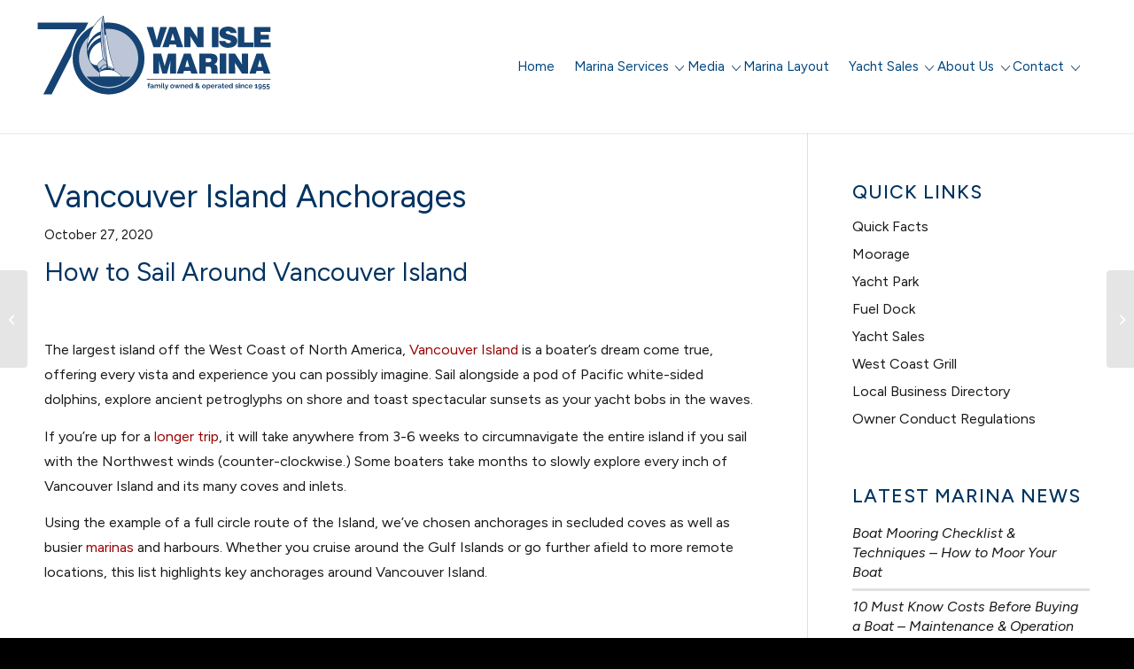

--- FILE ---
content_type: text/html; charset=UTF-8
request_url: https://vanislemarina.com/news-blog/vancouver-island-anchorages/
body_size: 26147
content:
<!DOCTYPE html>
<html lang="en-US" class="html_stretched responsive av-preloader-disabled  html_header_top html_logo_left html_main_nav_header html_menu_right html_custom html_header_sticky html_header_shrinking_disabled html_mobile_menu_tablet html_header_searchicon_disabled html_content_align_center html_header_unstick_top_disabled html_header_stretch_disabled html_minimal_header html_minimal_header_shadow html_av-submenu-hidden html_av-submenu-display-click html_av-overlay-full html_av-submenu-noclone html_entry_id_22866 av-cookies-no-cookie-consent av-no-preview av-default-lightbox html_text_menu_active av-mobile-menu-switch-default">
<head>
<meta charset="UTF-8" />


<!-- mobile setting -->
<meta name="viewport" content="width=device-width, initial-scale=1">

<!-- Scripts/CSS and wp_head hook -->
<meta name='robots' content='index, follow, max-image-preview:large, max-snippet:-1, max-video-preview:-1' />

	<!-- This site is optimized with the Yoast SEO plugin v26.6 - https://yoast.com/wordpress/plugins/seo/ -->
	<title>Vancouver Island Anchorages - Sailing Around Vancouver Island</title>
	<meta name="description" content="If you&#039;re looking for an adventure, try sailing around Vancouver Island. Use our Vancouver Island Anchorages blog post as your guide." />
	<link rel="canonical" href="https://vanislemarina.com/news-blog/vancouver-island-anchorages/" />
	<meta property="og:locale" content="en_US" />
	<meta property="og:type" content="article" />
	<meta property="og:title" content="Vancouver Island Anchorages - Sailing Around Vancouver Island" />
	<meta property="og:description" content="If you&#039;re looking for an adventure, try sailing around Vancouver Island. Use our Vancouver Island Anchorages blog post as your guide." />
	<meta property="og:url" content="https://vanislemarina.com/news-blog/vancouver-island-anchorages/" />
	<meta property="og:site_name" content="Van Isle Marina" />
	<meta property="article:publisher" content="https://www.facebook.com/pages/Van-Isle-Marina/644130788981407" />
	<meta property="article:published_time" content="2020-10-27T22:13:31+00:00" />
	<meta property="article:modified_time" content="2025-12-19T18:21:26+00:00" />
	<meta property="og:image" content="https://vanislemarina.com/wp-content/uploads/2008/08/slider1.jpg" />
	<meta property="og:image:width" content="925" />
	<meta property="og:image:height" content="372" />
	<meta property="og:image:type" content="image/jpeg" />
	<meta name="author" content="Van Isle Marina" />
	<script type="application/ld+json" class="yoast-schema-graph">{"@context":"https://schema.org","@graph":[{"@type":"WebPage","@id":"https://vanislemarina.com/news-blog/vancouver-island-anchorages/","url":"https://vanislemarina.com/news-blog/vancouver-island-anchorages/","name":"Vancouver Island Anchorages - Sailing Around Vancouver Island","isPartOf":{"@id":"https://vanislemarina.com/#website"},"datePublished":"2020-10-27T22:13:31+00:00","dateModified":"2025-12-19T18:21:26+00:00","author":{"@id":"https://vanislemarina.com/#/schema/person/6575690b021a06c88b480c85f484474b"},"description":"If you're looking for an adventure, try sailing around Vancouver Island. Use our Vancouver Island Anchorages blog post as your guide.","breadcrumb":{"@id":"https://vanislemarina.com/news-blog/vancouver-island-anchorages/#breadcrumb"},"inLanguage":"en-US","potentialAction":[{"@type":"ReadAction","target":["https://vanislemarina.com/news-blog/vancouver-island-anchorages/"]}]},{"@type":"BreadcrumbList","@id":"https://vanislemarina.com/news-blog/vancouver-island-anchorages/#breadcrumb","itemListElement":[{"@type":"ListItem","position":1,"name":"Home","item":"https://vanislemarina.com/home/"},{"@type":"ListItem","position":2,"name":"Vancouver Island Anchorages"}]},{"@type":"WebSite","@id":"https://vanislemarina.com/#website","url":"https://vanislemarina.com/","name":"Van Isle Marina","description":"Family Owned Since 1955","potentialAction":[{"@type":"SearchAction","target":{"@type":"EntryPoint","urlTemplate":"https://vanislemarina.com/?s={search_term_string}"},"query-input":{"@type":"PropertyValueSpecification","valueRequired":true,"valueName":"search_term_string"}}],"inLanguage":"en-US"},{"@type":"Person","@id":"https://vanislemarina.com/#/schema/person/6575690b021a06c88b480c85f484474b","name":"Van Isle Marina","image":{"@type":"ImageObject","inLanguage":"en-US","@id":"https://vanislemarina.com/#/schema/person/image/","url":"https://secure.gravatar.com/avatar/5221f0148d571f521e9b3862ed5f66b891a047dfa5d50563b861d79348c0940a?s=96&d=mm&r=g","contentUrl":"https://secure.gravatar.com/avatar/5221f0148d571f521e9b3862ed5f66b891a047dfa5d50563b861d79348c0940a?s=96&d=mm&r=g","caption":"Van Isle Marina"}}]}</script>
	<!-- / Yoast SEO plugin. -->


<link rel='dns-prefetch' href='//use.fontawesome.com' />
<link rel='dns-prefetch' href='//fonts.googleapis.com' />
<link rel="alternate" type="application/rss+xml" title="Van Isle Marina &raquo; Feed" href="https://vanislemarina.com/feed/" />
<link rel="alternate" type="application/rss+xml" title="Van Isle Marina &raquo; Comments Feed" href="https://vanislemarina.com/comments/feed/" />
<link rel="alternate" type="application/rss+xml" title="Van Isle Marina &raquo; Vancouver Island Anchorages Comments Feed" href="https://vanislemarina.com/news-blog/vancouver-island-anchorages/feed/" />
<link rel="alternate" title="oEmbed (JSON)" type="application/json+oembed" href="https://vanislemarina.com/wp-json/oembed/1.0/embed?url=https%3A%2F%2Fvanislemarina.com%2Fnews-blog%2Fvancouver-island-anchorages%2F" />
<link rel="alternate" title="oEmbed (XML)" type="text/xml+oembed" href="https://vanislemarina.com/wp-json/oembed/1.0/embed?url=https%3A%2F%2Fvanislemarina.com%2Fnews-blog%2Fvancouver-island-anchorages%2F&#038;format=xml" />
<style id='wp-img-auto-sizes-contain-inline-css' type='text/css'>
img:is([sizes=auto i],[sizes^="auto," i]){contain-intrinsic-size:3000px 1500px}
/*# sourceURL=wp-img-auto-sizes-contain-inline-css */
</style>
<link rel='stylesheet' id='caorda-conversions-tracker-tracking-information-css' href='https://vanislemarina.com/wp-content/plugins/caorda-conversion-tracker/assets/dist/caorda-conversions-tracker-tracking-information.min.css?ver=2.0.0' type='text/css' media='all' />
<link rel='stylesheet' id='parent-style-css' href='https://vanislemarina.com/wp-content/themes/enfold/style.css?ver=6.9' type='text/css' media='all' />
<link rel='stylesheet' id='google-fonts-css' href='https://fonts.googleapis.com/css2?family=Figtree:ital,wght@0,300..900;1,300..900&#038;display=swap' type='text/css' media='all' />
<link rel='stylesheet' id='child-styles-css' href='https://vanislemarina.com/wp-content/themes/vanisle/dist/styles.min.css?ver=1.2.1' type='text/css' media='all' />
<link rel='stylesheet' id='child-style-css' href='https://vanislemarina.com/wp-content/themes/vanisle/style.css?ver=6.9' type='text/css' media='all' />
<link rel='stylesheet' id='caorda-app-css-css' href='https://vanislemarina.com/wp-content/plugins/caorda-site-enhancements/assets/dist/wordpress-styles.min.css?ver=3.2.0' type='text/css' media='all' />
<link rel='stylesheet' id='avia-merged-styles-css' href='https://vanislemarina.com/wp-content/uploads/dynamic_avia/avia-merged-styles-1e634d63268a947ceaa9f11dd0fe42a2---695c1080dd4c3.css' type='text/css' media='all' />
<script type="text/javascript" src="https://vanislemarina.com/wp-includes/js/jquery/jquery.min.js?ver=3.7.1" id="jquery-core-js"></script>
<script type="text/javascript" src="https://vanislemarina.com/wp-includes/js/jquery/jquery-migrate.min.js?ver=3.4.1" id="jquery-migrate-js"></script>
<script type="text/javascript" src="https://vanislemarina.com/wp-content/themes/vanisle/bxslider/jquery.bxslider.min.js?ver=6.9" id="bxslider-min-js-js"></script>
<script type="text/javascript" src="https://vanislemarina.com/wp-content/themes/vanisle/bxslider/custom-bxslider.js?ver=6.9" id="custom-bxslider-js-js"></script>
<script type="text/javascript" src="https://vanislemarina.com/wp-content/themes/vanisle/bxslider/jquery.easing.1.3.js?ver=6.9" id="jquery-easing-js-js"></script>
<script type="text/javascript" src="https://use.fontawesome.com/65b03facf4.js?ver=6.9" id="fontawesome-js"></script>
<script type="text/javascript" src="https://vanislemarina.com/wp-content/themes/enfold/js/avia-js.js?ver=7.1.3" id="avia-js-js"></script>
<script type="text/javascript" src="https://vanislemarina.com/wp-content/themes/enfold/js/avia-compat.js?ver=7.1.3" id="avia-compat-js"></script>
<link rel="https://api.w.org/" href="https://vanislemarina.com/wp-json/" /><link rel="alternate" title="JSON" type="application/json" href="https://vanislemarina.com/wp-json/wp/v2/posts/22866" /><link rel="EditURI" type="application/rsd+xml" title="RSD" href="https://vanislemarina.com/xmlrpc.php?rsd" />
<link rel='shortlink' href='https://vanislemarina.com/?p=22866' />
<style>
    td.media-icon img[src$=".svg"],
    td.avia-image img {
        width: 100% !important;
        height: auto !important;
    }
</style>
<script>
    window.caorda = window.caorda || {}
    window.caorda.shortcodes = [];
    window.caorda.activeTheme = '';
</script><!-- Google Tag Manager -->
<script>(function(w,d,s,l,i){w[l]=w[l]||[];w[l].push({'gtm.start':
new Date().getTime(),event:'gtm.js'});var f=d.getElementsByTagName(s)[0],
j=d.createElement(s),dl=l!='dataLayer'?'&l='+l:'';j.async=true;j.src=
'https://www.googletagmanager.com/gtm.js?id='+i+dl;f.parentNode.insertBefore(j,f);
})(window,document,'script','dataLayer','GTM-TPQC2GB');</script>
<!-- End Google Tag Manager -->
<!-- Meta Pixel Code -->
<script>
!function(f,b,e,v,n,t,s)
{if(f.fbq)return;n=f.fbq=function(){n.callMethod?
n.callMethod.apply(n,arguments):n.queue.push(arguments)};
if(!f._fbq)f._fbq=n;n.push=n;n.loaded=!0;n.version='2.0';
n.queue=[];t=b.createElement(e);t.async=!0;
t.src=v;s=b.getElementsByTagName(e)[0];
s.parentNode.insertBefore(t,s)}(window, document,'script',
'https://connect.facebook.net/en_US/fbevents.js');
fbq('init', '1878613499213583');
fbq('track', 'PageView');
</script>
<noscript><img height="1" width="1" style="display:none"
src="https://www.facebook.com/tr?id=1878613499213583&ev=PageView&noscript=1"
/></noscript>
<!-- End Meta Pixel Code -->
<meta name="ti-site-data" content="[base64]" />
<link rel="icon" href="https://vanislemarina.com/wp-content/uploads/2018/02/favicon.png" type="image/png">
<!--[if lt IE 9]><script src="https://vanislemarina.com/wp-content/themes/enfold/js/html5shiv.js"></script><![endif]--><link rel="profile" href="https://gmpg.org/xfn/11" />
<link rel="alternate" type="application/rss+xml" title="Van Isle Marina RSS2 Feed" href="https://vanislemarina.com/feed/" />
<link rel="pingback" href="https://vanislemarina.com/xmlrpc.php" />

<style type='text/css' media='screen'>
 #top #header_main > .container, #top #header_main > .container .main_menu  .av-main-nav > li > a, #top #header_main #menu-item-shop .cart_dropdown_link{ height:150px; line-height: 150px; }
 .html_top_nav_header .av-logo-container{ height:150px;  }
 .html_header_top.html_header_sticky #top #wrap_all #main{ padding-top:150px; } 
</style>
		<style type="text/css" id="wp-custom-css">
			/* HIDE the 4th image on the cam page

.cam-feeds img:nth-child(4) {
   display:none
}
*/

.page-id-432 .av-masonry-entry {
    opacity: 1 !important;
    visibility: visible !important;
}

.page-id-432  .avia_sortable_active .isotope {
    -webkit-transition: none;
    transition: none;
}

body .gform_wrapper .gform_footer input[type="submit"] {
    background-color: #00467f; 
	border-radius:3px
}

/* .vanis-before-content a {
	text-align: center;
} */
#header_meta * {
	color: #fff;
}
.page .vanis-before-content,
.page .vanis-after-content{
	display: none !important;
}
.single	.vanis-after-content img,
.custom-ad-placement img,
.vanis-before-content img {
/* 	 display: inline-block; */
   border: 2px solid #124273;
}
.custom-ad-placement .image-overlay,
 .vanis-before-content .image-overlay {
	display: none !important;
}
.single	.vanis-before-content {
			position: absolute;
			top: 0;
			left: 50%;
			transform: translatex(-50%);

	}
.single	.vanis-before-content,
.single .vanis-after-content {
		width: 700px;
		max-width: 100%
}
.three-col ul li a {
		text-decoration: none !important;
}

.template-blog .post .entry-content-wrapper {
    text-align: inherit!important;
}

@media only screen and (min-width: 990px) {
	.three-col h3 {
		font-size: 30px;
		text-align: center !important;
	}
	.three-col ul {
		column-count: 3;
	}
	
}
@media only screen and (min-width: 768px) {
	.single .entry-content-wrapper {
			padding-top: 25px!;
	}
}
@media only screen and (max-width: 767px) {
	.single .entry-content-wrapper {
			padding-top: 20px !important;
	}
	.container .container {
		margin: 0 auto !important;
	}
	.page-template-boat-view-2021 .container:not(#footer) {
		margin: 0 auto !important;
		width: 100% !important;
		max-width: 100% !important;
	}
	.page-template-boat-view-2021 #footer .container, 	.page-template-boat-view-2021 #header .container,
.page-template-boat-view-2021	.listing-title-wrap{
		    width: 85% !important;
    max-width: 85% !important;
    margin: 0 auto;
	} 

	.page-template-boat-view-2021 #Photos {
		padding: 0;
	}
}
@media screen and (max-width: 768px) {
	.avia-fullscreen-slider .avia-slideshow {
		max-height: 350px;
	}
}
/* overriding garganguan headings */

#wrap_all h1 {font-size:2.0em}
#wrap_all h2 {font-size:1.6em}
#wrap_all h3 {font-size:1.2em}


/* sidebar widget */
#recent-posts-4 li{
	margin-left: 0;
	border-top: 0;
}
#recent-posts-4 li a{
	font-family: HelveticaNeue, "Helvetica Neue", Helvetica, Arial, sans-serif;
	font-style: normal;
	color: #00467f;
	font-weight: 600;
}

/* Hide ad shortcode */
.custom-ad-placement {
    display: none;
}

.page-template-page-yachts-for-sale-victoria-2021 div#header_meta {
    background-color: #00467f;
}

/* tab content ul */
.tabcontent ul,
.tabcontent2 ul{
	list-style: initial;
  margin-left: 20px;
}
.tabcontent ul li,
.tabcontent2 ul li{
	margin-bottom: 0.18rem;
}
/* video titles */
body.page-id-7 .video-title{
	display: flex;
	align-items: center;
}
body.page-id-7 .video-title img{
	margin-top: 0;
	margin-right: 10px;
	line-height: 1;
}
body.page-id-7 .wp-image-17062,
body.page-id-7 .wp-image-17063{
	margin-left: 0;
	width: 100%;
	float: none;
}
@media (min-width: 1028px) {
	body.page-id-7 .wp-image-17062,
	body.page-id-7 .wp-image-17063{
		margin-left: 20px;
		width: initial;
		float: right;
	}
}

@media only screen and (max-width: 990px) {
	.av_header_transparency .logo a {background-size: contain;}
	.av_header_transparency .logo a svg { display: none; }
}

#Description [style*="font-size"],
#Description [style*="font"] {
	font-size: inherit !important;
}

#Description [style*="font-family"],
#Description [style*="font"] {
	font-family: inherit !important;
}

/* design updates & fixes Sept 2024 */
#top #wrap_all a{
  font-size: inherit;
}
#top #wrap_all .gform_button{
  background-color: #00467f;
  border: 1px solid #00467f;
  color: #ffffff;
  transition: all 0.4s ease-in-out;
  line-height: 24px;
  font-weight: 400;
  font-size: 18px;
  padding: 17px 38px; 
  transition: all 0.4s ease-in-out; 
}
#top #wrap_all .gform_button:hover{
  opacity: 0.9;
}
#top #wrap_all .widget_nav_menu .current-menu-item>a, .widget_nav_menu .current_page_item>a {
  font-weight: normal;
}
#top #wrap_all .special_amp{
  font-style: normal;
  font-size: inherit;
  line-height: 0.5em;
  font-weight: normal;
  color: inherit !important;  
}
#top #wrap_all .main_color b{
  color: inherit;
}
#top #wrap_all .post-entry .entry-content p{
  line-height: 1.75;
}
#top #wrap_all #menu-quick-links li{
	font-size: 16px;
}

/* button fix */
#top #wrap_all .button-eq-width .avia-button{
	padding: 17px 38px 17px 38px;
	min-width: 236px;
}

a.article-cta {margin-top:20px}
		</style>
		<style type="text/css">
		@font-face {font-family: 'entypo-fontello-enfold'; font-weight: normal; font-style: normal; font-display: auto;
		src: url('https://vanislemarina.com/wp-content/themes/enfold/config-templatebuilder/avia-template-builder/assets/fonts/entypo-fontello-enfold/entypo-fontello-enfold.woff2') format('woff2'),
		url('https://vanislemarina.com/wp-content/themes/enfold/config-templatebuilder/avia-template-builder/assets/fonts/entypo-fontello-enfold/entypo-fontello-enfold.woff') format('woff'),
		url('https://vanislemarina.com/wp-content/themes/enfold/config-templatebuilder/avia-template-builder/assets/fonts/entypo-fontello-enfold/entypo-fontello-enfold.ttf') format('truetype'),
		url('https://vanislemarina.com/wp-content/themes/enfold/config-templatebuilder/avia-template-builder/assets/fonts/entypo-fontello-enfold/entypo-fontello-enfold.svg#entypo-fontello-enfold') format('svg'),
		url('https://vanislemarina.com/wp-content/themes/enfold/config-templatebuilder/avia-template-builder/assets/fonts/entypo-fontello-enfold/entypo-fontello-enfold.eot'),
		url('https://vanislemarina.com/wp-content/themes/enfold/config-templatebuilder/avia-template-builder/assets/fonts/entypo-fontello-enfold/entypo-fontello-enfold.eot?#iefix') format('embedded-opentype');
		}

		#top .avia-font-entypo-fontello-enfold, body .avia-font-entypo-fontello-enfold, html body [data-av_iconfont='entypo-fontello-enfold']:before{ font-family: 'entypo-fontello-enfold'; }
		
		@font-face {font-family: 'entypo-fontello'; font-weight: normal; font-style: normal; font-display: auto;
		src: url('https://vanislemarina.com/wp-content/themes/enfold/config-templatebuilder/avia-template-builder/assets/fonts/entypo-fontello/entypo-fontello.woff2') format('woff2'),
		url('https://vanislemarina.com/wp-content/themes/enfold/config-templatebuilder/avia-template-builder/assets/fonts/entypo-fontello/entypo-fontello.woff') format('woff'),
		url('https://vanislemarina.com/wp-content/themes/enfold/config-templatebuilder/avia-template-builder/assets/fonts/entypo-fontello/entypo-fontello.ttf') format('truetype'),
		url('https://vanislemarina.com/wp-content/themes/enfold/config-templatebuilder/avia-template-builder/assets/fonts/entypo-fontello/entypo-fontello.svg#entypo-fontello') format('svg'),
		url('https://vanislemarina.com/wp-content/themes/enfold/config-templatebuilder/avia-template-builder/assets/fonts/entypo-fontello/entypo-fontello.eot'),
		url('https://vanislemarina.com/wp-content/themes/enfold/config-templatebuilder/avia-template-builder/assets/fonts/entypo-fontello/entypo-fontello.eot?#iefix') format('embedded-opentype');
		}

		#top .avia-font-entypo-fontello, body .avia-font-entypo-fontello, html body [data-av_iconfont='entypo-fontello']:before{ font-family: 'entypo-fontello'; }
		</style>

<!--
Debugging Info for Theme support: 

Theme: Enfold
Version: 7.1.3
Installed: enfold
AviaFramework Version: 5.6
AviaBuilder Version: 6.0
aviaElementManager Version: 1.0.1
- - - - - - - - - - -
ChildTheme: vanisle
ChildTheme Version: 1.2.0
ChildTheme Installed: enfold

- - - - - - - - - - -
ML:256-PU:43-PLA:16
WP:6.9
Compress: CSS:all theme files - JS:disabled
Updates: enabled - token has changed and not verified
PLAu:13
-->
<style id='global-styles-inline-css' type='text/css'>
:root{--wp--preset--aspect-ratio--square: 1;--wp--preset--aspect-ratio--4-3: 4/3;--wp--preset--aspect-ratio--3-4: 3/4;--wp--preset--aspect-ratio--3-2: 3/2;--wp--preset--aspect-ratio--2-3: 2/3;--wp--preset--aspect-ratio--16-9: 16/9;--wp--preset--aspect-ratio--9-16: 9/16;--wp--preset--color--black: #000000;--wp--preset--color--cyan-bluish-gray: #abb8c3;--wp--preset--color--white: #ffffff;--wp--preset--color--pale-pink: #f78da7;--wp--preset--color--vivid-red: #cf2e2e;--wp--preset--color--luminous-vivid-orange: #ff6900;--wp--preset--color--luminous-vivid-amber: #fcb900;--wp--preset--color--light-green-cyan: #7bdcb5;--wp--preset--color--vivid-green-cyan: #00d084;--wp--preset--color--pale-cyan-blue: #8ed1fc;--wp--preset--color--vivid-cyan-blue: #0693e3;--wp--preset--color--vivid-purple: #9b51e0;--wp--preset--color--metallic-red: #b02b2c;--wp--preset--color--maximum-yellow-red: #edae44;--wp--preset--color--yellow-sun: #eeee22;--wp--preset--color--palm-leaf: #83a846;--wp--preset--color--aero: #7bb0e7;--wp--preset--color--old-lavender: #745f7e;--wp--preset--color--steel-teal: #5f8789;--wp--preset--color--raspberry-pink: #d65799;--wp--preset--color--medium-turquoise: #4ecac2;--wp--preset--gradient--vivid-cyan-blue-to-vivid-purple: linear-gradient(135deg,rgb(6,147,227) 0%,rgb(155,81,224) 100%);--wp--preset--gradient--light-green-cyan-to-vivid-green-cyan: linear-gradient(135deg,rgb(122,220,180) 0%,rgb(0,208,130) 100%);--wp--preset--gradient--luminous-vivid-amber-to-luminous-vivid-orange: linear-gradient(135deg,rgb(252,185,0) 0%,rgb(255,105,0) 100%);--wp--preset--gradient--luminous-vivid-orange-to-vivid-red: linear-gradient(135deg,rgb(255,105,0) 0%,rgb(207,46,46) 100%);--wp--preset--gradient--very-light-gray-to-cyan-bluish-gray: linear-gradient(135deg,rgb(238,238,238) 0%,rgb(169,184,195) 100%);--wp--preset--gradient--cool-to-warm-spectrum: linear-gradient(135deg,rgb(74,234,220) 0%,rgb(151,120,209) 20%,rgb(207,42,186) 40%,rgb(238,44,130) 60%,rgb(251,105,98) 80%,rgb(254,248,76) 100%);--wp--preset--gradient--blush-light-purple: linear-gradient(135deg,rgb(255,206,236) 0%,rgb(152,150,240) 100%);--wp--preset--gradient--blush-bordeaux: linear-gradient(135deg,rgb(254,205,165) 0%,rgb(254,45,45) 50%,rgb(107,0,62) 100%);--wp--preset--gradient--luminous-dusk: linear-gradient(135deg,rgb(255,203,112) 0%,rgb(199,81,192) 50%,rgb(65,88,208) 100%);--wp--preset--gradient--pale-ocean: linear-gradient(135deg,rgb(255,245,203) 0%,rgb(182,227,212) 50%,rgb(51,167,181) 100%);--wp--preset--gradient--electric-grass: linear-gradient(135deg,rgb(202,248,128) 0%,rgb(113,206,126) 100%);--wp--preset--gradient--midnight: linear-gradient(135deg,rgb(2,3,129) 0%,rgb(40,116,252) 100%);--wp--preset--font-size--small: 1rem;--wp--preset--font-size--medium: 1.125rem;--wp--preset--font-size--large: 1.75rem;--wp--preset--font-size--x-large: clamp(1.75rem, 3vw, 2.25rem);--wp--preset--spacing--20: 0.44rem;--wp--preset--spacing--30: 0.67rem;--wp--preset--spacing--40: 1rem;--wp--preset--spacing--50: 1.5rem;--wp--preset--spacing--60: 2.25rem;--wp--preset--spacing--70: 3.38rem;--wp--preset--spacing--80: 5.06rem;--wp--preset--shadow--natural: 6px 6px 9px rgba(0, 0, 0, 0.2);--wp--preset--shadow--deep: 12px 12px 50px rgba(0, 0, 0, 0.4);--wp--preset--shadow--sharp: 6px 6px 0px rgba(0, 0, 0, 0.2);--wp--preset--shadow--outlined: 6px 6px 0px -3px rgb(255, 255, 255), 6px 6px rgb(0, 0, 0);--wp--preset--shadow--crisp: 6px 6px 0px rgb(0, 0, 0);}:root { --wp--style--global--content-size: 800px;--wp--style--global--wide-size: 1130px; }:where(body) { margin: 0; }.wp-site-blocks > .alignleft { float: left; margin-right: 2em; }.wp-site-blocks > .alignright { float: right; margin-left: 2em; }.wp-site-blocks > .aligncenter { justify-content: center; margin-left: auto; margin-right: auto; }:where(.is-layout-flex){gap: 0.5em;}:where(.is-layout-grid){gap: 0.5em;}.is-layout-flow > .alignleft{float: left;margin-inline-start: 0;margin-inline-end: 2em;}.is-layout-flow > .alignright{float: right;margin-inline-start: 2em;margin-inline-end: 0;}.is-layout-flow > .aligncenter{margin-left: auto !important;margin-right: auto !important;}.is-layout-constrained > .alignleft{float: left;margin-inline-start: 0;margin-inline-end: 2em;}.is-layout-constrained > .alignright{float: right;margin-inline-start: 2em;margin-inline-end: 0;}.is-layout-constrained > .aligncenter{margin-left: auto !important;margin-right: auto !important;}.is-layout-constrained > :where(:not(.alignleft):not(.alignright):not(.alignfull)){max-width: var(--wp--style--global--content-size);margin-left: auto !important;margin-right: auto !important;}.is-layout-constrained > .alignwide{max-width: var(--wp--style--global--wide-size);}body .is-layout-flex{display: flex;}.is-layout-flex{flex-wrap: wrap;align-items: center;}.is-layout-flex > :is(*, div){margin: 0;}body .is-layout-grid{display: grid;}.is-layout-grid > :is(*, div){margin: 0;}body{padding-top: 0px;padding-right: 0px;padding-bottom: 0px;padding-left: 0px;}a:where(:not(.wp-element-button)){text-decoration: underline;}:root :where(.wp-element-button, .wp-block-button__link){background-color: #32373c;border-width: 0;color: #fff;font-family: inherit;font-size: inherit;font-style: inherit;font-weight: inherit;letter-spacing: inherit;line-height: inherit;padding-top: calc(0.667em + 2px);padding-right: calc(1.333em + 2px);padding-bottom: calc(0.667em + 2px);padding-left: calc(1.333em + 2px);text-decoration: none;text-transform: inherit;}.has-black-color{color: var(--wp--preset--color--black) !important;}.has-cyan-bluish-gray-color{color: var(--wp--preset--color--cyan-bluish-gray) !important;}.has-white-color{color: var(--wp--preset--color--white) !important;}.has-pale-pink-color{color: var(--wp--preset--color--pale-pink) !important;}.has-vivid-red-color{color: var(--wp--preset--color--vivid-red) !important;}.has-luminous-vivid-orange-color{color: var(--wp--preset--color--luminous-vivid-orange) !important;}.has-luminous-vivid-amber-color{color: var(--wp--preset--color--luminous-vivid-amber) !important;}.has-light-green-cyan-color{color: var(--wp--preset--color--light-green-cyan) !important;}.has-vivid-green-cyan-color{color: var(--wp--preset--color--vivid-green-cyan) !important;}.has-pale-cyan-blue-color{color: var(--wp--preset--color--pale-cyan-blue) !important;}.has-vivid-cyan-blue-color{color: var(--wp--preset--color--vivid-cyan-blue) !important;}.has-vivid-purple-color{color: var(--wp--preset--color--vivid-purple) !important;}.has-metallic-red-color{color: var(--wp--preset--color--metallic-red) !important;}.has-maximum-yellow-red-color{color: var(--wp--preset--color--maximum-yellow-red) !important;}.has-yellow-sun-color{color: var(--wp--preset--color--yellow-sun) !important;}.has-palm-leaf-color{color: var(--wp--preset--color--palm-leaf) !important;}.has-aero-color{color: var(--wp--preset--color--aero) !important;}.has-old-lavender-color{color: var(--wp--preset--color--old-lavender) !important;}.has-steel-teal-color{color: var(--wp--preset--color--steel-teal) !important;}.has-raspberry-pink-color{color: var(--wp--preset--color--raspberry-pink) !important;}.has-medium-turquoise-color{color: var(--wp--preset--color--medium-turquoise) !important;}.has-black-background-color{background-color: var(--wp--preset--color--black) !important;}.has-cyan-bluish-gray-background-color{background-color: var(--wp--preset--color--cyan-bluish-gray) !important;}.has-white-background-color{background-color: var(--wp--preset--color--white) !important;}.has-pale-pink-background-color{background-color: var(--wp--preset--color--pale-pink) !important;}.has-vivid-red-background-color{background-color: var(--wp--preset--color--vivid-red) !important;}.has-luminous-vivid-orange-background-color{background-color: var(--wp--preset--color--luminous-vivid-orange) !important;}.has-luminous-vivid-amber-background-color{background-color: var(--wp--preset--color--luminous-vivid-amber) !important;}.has-light-green-cyan-background-color{background-color: var(--wp--preset--color--light-green-cyan) !important;}.has-vivid-green-cyan-background-color{background-color: var(--wp--preset--color--vivid-green-cyan) !important;}.has-pale-cyan-blue-background-color{background-color: var(--wp--preset--color--pale-cyan-blue) !important;}.has-vivid-cyan-blue-background-color{background-color: var(--wp--preset--color--vivid-cyan-blue) !important;}.has-vivid-purple-background-color{background-color: var(--wp--preset--color--vivid-purple) !important;}.has-metallic-red-background-color{background-color: var(--wp--preset--color--metallic-red) !important;}.has-maximum-yellow-red-background-color{background-color: var(--wp--preset--color--maximum-yellow-red) !important;}.has-yellow-sun-background-color{background-color: var(--wp--preset--color--yellow-sun) !important;}.has-palm-leaf-background-color{background-color: var(--wp--preset--color--palm-leaf) !important;}.has-aero-background-color{background-color: var(--wp--preset--color--aero) !important;}.has-old-lavender-background-color{background-color: var(--wp--preset--color--old-lavender) !important;}.has-steel-teal-background-color{background-color: var(--wp--preset--color--steel-teal) !important;}.has-raspberry-pink-background-color{background-color: var(--wp--preset--color--raspberry-pink) !important;}.has-medium-turquoise-background-color{background-color: var(--wp--preset--color--medium-turquoise) !important;}.has-black-border-color{border-color: var(--wp--preset--color--black) !important;}.has-cyan-bluish-gray-border-color{border-color: var(--wp--preset--color--cyan-bluish-gray) !important;}.has-white-border-color{border-color: var(--wp--preset--color--white) !important;}.has-pale-pink-border-color{border-color: var(--wp--preset--color--pale-pink) !important;}.has-vivid-red-border-color{border-color: var(--wp--preset--color--vivid-red) !important;}.has-luminous-vivid-orange-border-color{border-color: var(--wp--preset--color--luminous-vivid-orange) !important;}.has-luminous-vivid-amber-border-color{border-color: var(--wp--preset--color--luminous-vivid-amber) !important;}.has-light-green-cyan-border-color{border-color: var(--wp--preset--color--light-green-cyan) !important;}.has-vivid-green-cyan-border-color{border-color: var(--wp--preset--color--vivid-green-cyan) !important;}.has-pale-cyan-blue-border-color{border-color: var(--wp--preset--color--pale-cyan-blue) !important;}.has-vivid-cyan-blue-border-color{border-color: var(--wp--preset--color--vivid-cyan-blue) !important;}.has-vivid-purple-border-color{border-color: var(--wp--preset--color--vivid-purple) !important;}.has-metallic-red-border-color{border-color: var(--wp--preset--color--metallic-red) !important;}.has-maximum-yellow-red-border-color{border-color: var(--wp--preset--color--maximum-yellow-red) !important;}.has-yellow-sun-border-color{border-color: var(--wp--preset--color--yellow-sun) !important;}.has-palm-leaf-border-color{border-color: var(--wp--preset--color--palm-leaf) !important;}.has-aero-border-color{border-color: var(--wp--preset--color--aero) !important;}.has-old-lavender-border-color{border-color: var(--wp--preset--color--old-lavender) !important;}.has-steel-teal-border-color{border-color: var(--wp--preset--color--steel-teal) !important;}.has-raspberry-pink-border-color{border-color: var(--wp--preset--color--raspberry-pink) !important;}.has-medium-turquoise-border-color{border-color: var(--wp--preset--color--medium-turquoise) !important;}.has-vivid-cyan-blue-to-vivid-purple-gradient-background{background: var(--wp--preset--gradient--vivid-cyan-blue-to-vivid-purple) !important;}.has-light-green-cyan-to-vivid-green-cyan-gradient-background{background: var(--wp--preset--gradient--light-green-cyan-to-vivid-green-cyan) !important;}.has-luminous-vivid-amber-to-luminous-vivid-orange-gradient-background{background: var(--wp--preset--gradient--luminous-vivid-amber-to-luminous-vivid-orange) !important;}.has-luminous-vivid-orange-to-vivid-red-gradient-background{background: var(--wp--preset--gradient--luminous-vivid-orange-to-vivid-red) !important;}.has-very-light-gray-to-cyan-bluish-gray-gradient-background{background: var(--wp--preset--gradient--very-light-gray-to-cyan-bluish-gray) !important;}.has-cool-to-warm-spectrum-gradient-background{background: var(--wp--preset--gradient--cool-to-warm-spectrum) !important;}.has-blush-light-purple-gradient-background{background: var(--wp--preset--gradient--blush-light-purple) !important;}.has-blush-bordeaux-gradient-background{background: var(--wp--preset--gradient--blush-bordeaux) !important;}.has-luminous-dusk-gradient-background{background: var(--wp--preset--gradient--luminous-dusk) !important;}.has-pale-ocean-gradient-background{background: var(--wp--preset--gradient--pale-ocean) !important;}.has-electric-grass-gradient-background{background: var(--wp--preset--gradient--electric-grass) !important;}.has-midnight-gradient-background{background: var(--wp--preset--gradient--midnight) !important;}.has-small-font-size{font-size: var(--wp--preset--font-size--small) !important;}.has-medium-font-size{font-size: var(--wp--preset--font-size--medium) !important;}.has-large-font-size{font-size: var(--wp--preset--font-size--large) !important;}.has-x-large-font-size{font-size: var(--wp--preset--font-size--x-large) !important;}
/*# sourceURL=global-styles-inline-css */
</style>
</head>

<body data-rsssl=1 id="top" class="wp-singular post-template-default single single-post postid-22866 single-format-standard wp-theme-enfold wp-child-theme-vanisle stretched avia-mobile-no-animations rtl_columns av-curtain-numeric montserrat  post-type-post category-news category-news-specials avia-responsive-images-support" itemscope="itemscope" itemtype="https://schema.org/WebPage" >

	<!-- Google Tag Manager (noscript) -->
<noscript><iframe src="https://www.googletagmanager.com/ns.html?id=GTM-TPQC2GB"
height="0" width="0" style="display:none;visibility:hidden"></iframe></noscript>
<!-- End Google Tag Manager (noscript) -->

	<div id='wrap_all'>

	
<header id='header' class='all_colors header_color light_bg_color  av_header_top av_logo_left av_main_nav_header av_menu_right av_custom av_header_sticky av_header_shrinking_disabled av_header_stretch_disabled av_mobile_menu_tablet av_header_searchicon_disabled av_header_unstick_top_disabled av_minimal_header av_minimal_header_shadow av_bottom_nav_disabled  av_alternate_logo_active av_header_border_disabled' aria-label="Header" data-av_shrink_factor='50' role="banner" itemscope="itemscope" itemtype="https://schema.org/WPHeader" >

		<div  id='header_main' class='container_wrap container_wrap_logo'>

        <div class='container av-logo-container'><div class='inner-container'><span class='logo avia-svg-logo'><a href='https://vanislemarina.com/' class='av-contains-svg' aria-label='Van Isle Marina' ><svg id="Layer_1" data-name="Layer 1" xmlns="http://www.w3.org/2000/svg" viewBox="0 0 789.35 279.72" preserveAspectRatio="xMinYMid meet">
  <defs>
    <style>
      .cls-1 {
        fill: #fff;
      }

      .cls-2 {
        fill: #154373;
      }

      .cls-3 {
        fill: #bdc6d6;
      }

      .cls-4 {
        fill: #164272;
      }
    </style>
  </defs>
  <path class="cls-3" d="M241.96,31.38c-63.86,0-115.64,51.78-115.64,115.64s51.78,115.65,115.64,115.65,115.64-51.79,115.64-115.65-51.77-115.64-115.64-115.64"/>
  <path class="cls-2" d="M164.37,54.67l11.98-23.42H13.07v21.06h126.63L31.21,262.81h26.71l63.37-123.89c2.37-33.81,18.61-63.78,43.09-84.25Z"/>
  <path class="cls-2" d="M241.85,31.31c-4.94,0-9.8.31-14.57.91l2.88,19.89c3.83-.47,7.73-.72,11.69-.72,52.75,0,95.66,42.91,95.66,95.66s-42.91,95.66-95.66,95.66-95.66-42.91-95.66-95.66c0-28.44,12.48-54.01,32.24-71.55,6.07-18.92,13.23-29.78,16.76-34.36-40.65,17.98-69.08,58.68-69.08,105.91,0,63.82,51.93,115.74,115.75,115.74s115.74-51.92,115.74-115.74-51.92-115.75-115.74-115.75Z"/>
  <g>
    <path class="cls-2" d="M284.81,206.02c-.12-.18-9.19-13.85-25.61-20.15v-4.23l2.91,1.48c-20.87-43.79-36.59-174.47-36.59-174.47,0,.01,0,.03,0,.05v-.05c-13.48,11.23-55.84,43.95-53.9,112.27,1.24,43.47,34.54,67.85,39.74,71.4-.02.04-.04.07-.05.08l-.13.23,2.41,14.66h72.05l-.83-1.28ZM214.21,189.29l-2.39-5.63c.65-.82,1.97-2.46,3.72-4.44l.93,8.38s0,0,0,0c0,0,0,0,0,0l.02.16c-.9.52-1.65,1.03-2.28,1.52ZM235.33,176.32c-7.02.63-12.48,4.67-15.67,7.74l-2.2-6.91c2.99-3.17,6.76-6.72,10.53-9.07l7.34-.3v8.54ZM254.7,183.48c-5.48-4.56-10.58-6.62-15.16-7.12l-.28-4.9,14.18,7.23,1.27,4.78ZM237.01,156.74c-9.73-23.3-18.29-111.06-11.72-143.65-1,31.53,7.86,110.91,11.72,143.65ZM222.99,16.63c-5.41,35.46,2.59,115.43,12.11,139.76l-10.02-8.29c-3.78-14.87-13.38-89.14-2.08-131.47ZM224.99,149.96l10.34,9.05v6.89l-7.57.15s-13.32,9.94-16.95,15.23l-5.05-11.87s3.08-10.54,19.23-19.46ZM214.98,205.64l-2.07-12.69c.91-1.33,6.88-8.58,28.6-8.58h1.73c21.89.4,35.7,16.56,39.26,21.27h-67.52Z"/>
    <g>
      <path class="cls-1" d="M223.71,11.36c-3.14,2.91-8.31,7.4-11.45,10.77-3.57,3.82-33.12,29.63-38.95,79.94,3.14-6.29,19.64-36.27,43.44-42.55-.68-10.44,2.58-38.73,6.96-48.16"/>
      <path class="cls-1" d="M215.64,70.63l.44,9.42s-29.07,7.76-42.55,44.13c-.91-8.53,11.57-44.13,42.1-53.55"/>
      <path class="cls-1" d="M216.07,93.53s5.74,49.96,7.53,55.35c-4.48,2.25-16.28,11.45-18.96,19.98-2.7,0-18.64-1.13-23.14-15.05-4.48-13.93,0-45.92,34.57-60.28"/>
      <path class="cls-1" d="M260.21,181.09c-3.15-2.24-20.44-10.43-20.44-10.43l-.67-4.82-.41-3.09-.37-3.2s-8.32-78.81-8.77-84.21c-.45-5.38,2.81-9.98,4.72.91,1.17,6.7,9.34,67.2,25.94,104.85"/>
      <path class="cls-1" d="M212.91,192.95l2.07,12.69h67.52s-14.71-21.74-41.4-21.4c-24.47.31-28.19,8.71-28.19,8.71"/>
    </g>
  </g>
  <path class="cls-2" d="M170.76,205.64c17.1,20.14,42.6,32.94,71.09,32.94s53.99-12.8,71.09-32.94h-142.18Z"/>
  <g>
    <polygon class="cls-2" points="364.8 45.82 386.05 45.82 397.31 89.02 409.01 45.82 430.28 45.82 407.94 110.75 386.77 110.75 364.8 45.82"/>
    <path class="cls-2" d="M415.29,110.75l23.05-64.93h21.44l23.04,64.93h-20.99l-2.5-8.57h-20.99l-2.41,8.57h-20.64ZM448.89,65.4l-6.53,23.25h13.31l-6.78-23.25Z"/>
    <polygon class="cls-2" points="528.91 81.26 528.11 66.46 528.11 45.82 548.3 45.82 548.3 110.75 528.56 110.75 505.61 75.4 506.41 90.19 506.41 110.75 486.21 110.75 486.21 45.82 505.96 45.82 528.91 81.26"/>
    <rect class="cls-2" x="575.41" y="45.82" width="21.09" height="64.93"/>
    <path class="cls-2" d="M635.34,64.67c-.36-2.25-1.51-3.61-3.03-4.41-1.52-.83-3.39-1.18-5.45-1.18-4.65,0-6.7,1.35-6.7,3.7,0,9.74,36.98,3.68,36.98,27.32,0,15.05-12.41,22.37-30.1,22.37s-28.04-10.02-28.5-21.74h20.2c.43,2.35,1.7,4.06,3.47,5.15,1.71,1.08,3.93,1.62,6,1.62,5.26,0,8.76-1.71,8.76-4.78,0-9.83-37-3.07-37-27.87,0-13.79,11.8-20.74,27.87-20.74,17.87,0,26,9.21,27.52,20.57h-20.02Z"/>
    <polygon class="cls-2" points="659.1 110.75 659.1 45.82 680.19 45.82 680.19 95.59 709.13 95.59 709.13 110.75 659.1 110.75"/>
    <polygon class="cls-2" points="711.69 110.75 711.69 45.82 764.11 45.82 764.11 60.97 732.78 60.97 732.78 70.26 759.3 70.26 759.3 85.4 732.78 85.4 732.78 95.59 765.39 95.59 765.39 110.75 711.69 110.75"/>
    <polygon class="cls-2" points="386.05 195.92 386.05 131 411.51 131 422.86 171.49 434.2 131 459.65 131 459.65 195.92 440.72 195.92 440.72 176.08 440.99 165.97 442.06 154.27 441.88 154.27 430.18 195.92 415.53 195.92 403.83 154.27 403.65 154.27 404.55 163.82 404.99 173.92 404.99 195.92 386.05 195.92"/>
    <path class="cls-2" d="M462.1,195.92l23.05-64.92h21.44l23.05,64.92h-20.99l-2.5-8.56h-20.99l-2.41,8.56h-20.64ZM495.69,150.57l-6.52,23.26h13.32l-6.79-23.26Z"/>
    <path class="cls-2" d="M555.59,173.29v22.63h-21.09v-64.92h30.37c21.44,0,28.5,5.85,28.5,18.48,0,7.49-3.31,13.78-10.81,15.87,6.8,2.54,10.91,4.15,10.91,17.24,0,8.47-.27,11.35,2.23,11.35v1.98h-21.35c-.53-1.43-1.07-5.58-1.07-11.35,0-8.49-1.43-11.28-11.26-11.28h-6.41ZM555.59,159.04h8.3c6.52,0,10.01-1.62,10.01-6.13s-3.57-6.76-8.49-6.76h-9.81v12.89Z"/>
    <rect class="cls-2" x="600.66" y="131" width="21.08" height="64.92"/>
    <polygon class="cls-2" points="672.81 166.44 672 151.65 672 131 692.19 131 692.19 195.92 672.45 195.92 649.49 160.58 650.3 175.37 650.3 195.92 630.11 195.92 630.11 131 649.85 131 672.81 166.44"/>
    <path class="cls-2" d="M696.4,195.92l23.05-64.92h21.44l23.05,64.92h-20.98l-2.51-8.56h-21l-2.42,8.56h-20.63ZM729.99,150.57l-6.52,23.26h13.3l-6.78-23.26Z"/>
  </g>
  <g>
    <path class="cls-4" d="M369.33,242.98v-9.04h-1.58v-2.34h1.58v-.73c0-.99.16-1.86.49-2.58.33-.73.8-1.29,1.4-1.69.6-.4,1.31-.6,2.12-.6.49,0,.98.06,1.48.18.5.12.99.3,1.48.53l-.62,2.32c-.23-.12-.5-.23-.8-.31-.31-.08-.6-.13-.87-.13-.52,0-.92.18-1.19.55-.28.37-.41.9-.41,1.61v.85h2.94v2.34h-2.94v9.04h-3.08Z"/>
    <path class="cls-4" d="M376.19,239.47c0-.77.22-1.45.65-2.03.44-.58,1.04-1.03,1.82-1.35.78-.32,1.68-.48,2.69-.48.51,0,1.02.04,1.54.11.52.08.97.2,1.35.37v-.64c0-.75-.23-1.33-.68-1.74-.45-.41-1.12-.61-2.01-.61-.66,0-1.29.11-1.88.34s-1.22.57-1.88,1.01l-.99-2.02c.8-.52,1.61-.91,2.44-1.17.83-.26,1.71-.39,2.63-.39,1.71,0,3.05.42,4.01,1.27.96.84,1.43,2.05,1.43,3.62v3.78c0,.32.06.54.17.68.11.14.3.22.56.25v2.5c-.28.05-.52.08-.75.11-.22.03-.41.05-.56.05-.61,0-1.08-.14-1.39-.41-.31-.28-.51-.61-.59-1.01l-.07-.62c-.52.67-1.17,1.19-1.95,1.56-.78.37-1.58.55-2.39.55s-1.51-.16-2.15-.49-1.13-.77-1.49-1.34c-.36-.57-.54-1.21-.54-1.92ZM383.67,240.07c.17-.18.31-.36.41-.54.11-.18.16-.34.16-.49v-1.19c-.37-.15-.77-.26-1.19-.35-.43-.08-.83-.12-1.22-.12-.8,0-1.45.17-1.96.5-.51.34-.77.78-.77,1.33,0,.3.08.58.25.85s.41.48.73.65c.32.16.7.25,1.15.25s.91-.09,1.35-.26c.44-.17.8-.38,1.08-.64Z"/>
    <path class="cls-4" d="M408.87,242.98h-3.07v-6.65c0-.94-.16-1.63-.49-2.07-.33-.44-.78-.67-1.37-.67s-1.17.23-1.71.69c-.54.46-.93,1.06-1.16,1.8v6.9h-3.08v-6.65c0-.95-.16-1.64-.49-2.08s-.78-.66-1.37-.66-1.17.22-1.71.67c-.54.45-.93,1.04-1.16,1.77v6.94h-3.08v-11.91h2.78v2.22c.46-.77,1.07-1.37,1.84-1.78.76-.42,1.64-.62,2.64-.62s1.77.24,2.33.73c.56.48.91,1.08,1.07,1.79.49-.82,1.11-1.44,1.87-1.87.76-.43,1.61-.65,2.56-.65.75,0,1.36.13,1.82.4.47.26.83.62,1.09,1.07.26.45.44.95.54,1.51.1.56.15,1.13.15,1.7v7.42Z"/>
    <path class="cls-4" d="M411.56,229.28v-3.05h3.08v3.05h-3.08ZM411.56,242.98v-12.03h3.08v12.03h-3.08Z"/>
    <path class="cls-4" d="M417.39,226.23h3.08v12.94c0,.55.09.93.28,1.12s.44.29.76.29c.24,0,.5-.03.76-.09.26-.06.49-.14.69-.23l.41,2.34c-.41.2-.9.35-1.45.46-.55.11-1.05.16-1.49.16-.96,0-1.71-.26-2.24-.77-.53-.51-.79-1.25-.79-2.2v-14.02Z"/>
    <path class="cls-4" d="M424.34,245.32c.28.06.53.11.77.16.24.05.44.07.61.07.29,0,.53-.07.72-.22.19-.14.38-.4.56-.77s.37-.89.57-1.55l-4.75-11.95h3.19l3.24,8.82,2.85-8.82h2.94l-5.05,14.32c-.18.53-.46,1.01-.84,1.45-.37.43-.84.77-1.4,1.03-.56.25-1.18.38-1.87.38-.24,0-.49-.02-.73-.06-.25-.04-.51-.1-.8-.2v-2.66Z"/>
    <path class="cls-4" d="M447.2,243.21c-.98,0-1.86-.16-2.64-.49-.78-.33-1.44-.78-1.99-1.35-.54-.57-.96-1.23-1.25-1.97-.29-.74-.44-1.52-.44-2.34s.15-1.62.44-2.36.71-1.4,1.25-1.97c.54-.57,1.2-1.02,1.99-1.35s1.66-.49,2.64-.49,1.86.16,2.63.49c.77.33,1.43.78,1.99,1.35.55.58.97,1.23,1.25,1.97s.42,1.53.42,2.36-.14,1.6-.42,2.34c-.28.74-.7,1.4-1.24,1.97-.54.58-1.2,1.02-1.99,1.35-.78.33-1.66.49-2.64.49ZM444.06,237.06c0,.69.14,1.3.41,1.83.28.53.65.95,1.13,1.25.47.3,1.01.45,1.61.45s1.11-.15,1.58-.46c.47-.31.85-.73,1.14-1.26.28-.53.42-1.14.42-1.83s-.14-1.28-.42-1.82c-.28-.54-.66-.96-1.14-1.26-.47-.3-1-.45-1.58-.45s-1.13.15-1.61.46c-.47.31-.85.73-1.13,1.26-.27.53-.41,1.14-.41,1.83Z"/>
    <path class="cls-4" d="M470.07,231.07h2.91l-5.03,11.91h-2.57l-2.02-5.11-1.97,5.11h-2.59l-5-11.91h2.89l3.58,9,1.4-3.89-2.09-5.09h2.55l1.24,3.64,1.26-3.64h2.55l-2.09,5.09,1.42,3.89,3.56-9Z"/>
    <path class="cls-4" d="M485.58,242.98h-3.08v-6.65c0-.95-.17-1.64-.51-2.08-.34-.44-.8-.66-1.4-.66-.41,0-.83.1-1.25.31-.42.21-.8.5-1.14.86-.34.37-.58.79-.73,1.27v6.94h-3.08v-11.91h2.78v2.22c.31-.51.7-.95,1.17-1.3.47-.36,1.02-.63,1.64-.82s1.27-.28,1.96-.28c.75,0,1.37.13,1.85.4.48.26.85.62,1.1,1.07.25.45.43.95.53,1.51.1.56.15,1.13.15,1.7v7.42Z"/>
    <path class="cls-4" d="M493.84,243.21c-.96,0-1.84-.16-2.62-.49-.78-.33-1.45-.77-2-1.34s-.98-1.22-1.27-1.95-.45-1.51-.45-2.33c0-1.13.26-2.17.77-3.11.51-.94,1.25-1.69,2.2-2.26s2.09-.85,3.39-.85,2.44.28,3.37.85c.93.57,1.65,1.32,2.15,2.25.5.93.75,1.94.75,3.01,0,.18,0,.37-.02.56-.02.19-.03.34-.05.47h-9.3c.06.6.24,1.12.54,1.57s.68.79,1.15,1.02c.47.23.97.35,1.5.35.61,0,1.19-.15,1.73-.45s.91-.69,1.11-1.18l2.64.73c-.29.61-.71,1.16-1.25,1.63s-1.18.85-1.92,1.11c-.73.27-1.55.4-2.43.4ZM490.7,236.08h6.29c-.06-.6-.23-1.12-.52-1.56-.28-.44-.65-.78-1.11-1.03-.46-.25-.97-.37-1.54-.37s-1.05.12-1.5.37c-.45.25-.82.59-1.1,1.03-.28.44-.46.96-.52,1.56Z"/>
    <path class="cls-4" d="M501.28,237.04c0-1.15.23-2.19.69-3.12s1.09-1.67,1.91-2.21c.81-.54,1.74-.82,2.78-.82.89,0,1.69.22,2.4.65.71.44,1.27.99,1.66,1.66v-6.98h3.08v13.31c0,.32.05.55.16.69.11.14.29.22.55.25v2.5c-.54.11-.97.16-1.31.16-.55,0-1.01-.14-1.37-.41-.36-.28-.56-.63-.61-1.08l-.05-.76c-.44.75-1.04,1.32-1.8,1.72s-1.55.6-2.38.6-1.59-.16-2.28-.48c-.7-.32-1.3-.76-1.81-1.32-.51-.56-.91-1.21-1.19-1.96s-.42-1.55-.42-2.42ZM510.71,238.62v-2.81c-.15-.44-.4-.83-.73-1.17-.34-.34-.71-.62-1.13-.82-.41-.2-.83-.3-1.24-.3-.47,0-.9.1-1.29.29-.38.2-.72.46-1,.79-.28.33-.5.71-.64,1.15s-.22.89-.22,1.37.08.93.24,1.36c.16.43.39.8.7,1.11s.66.56,1.07.74c.41.18.85.27,1.32.27.29,0,.59-.05.88-.15.3-.1.58-.23.85-.4.27-.17.5-.38.71-.63.21-.25.36-.51.47-.8Z"/>
    <path class="cls-4" d="M533.23,242.98l-7.67-8.14c-.64-.68-1.16-1.27-1.55-1.76-.39-.49-.67-.94-.84-1.35-.17-.41-.25-.85-.25-1.32,0-.77.2-1.45.59-2.03.39-.58.93-1.03,1.61-1.35.68-.32,1.44-.48,2.28-.48.76,0,1.47.13,2.12.4.65.26,1.18.66,1.6,1.19.41.53.62,1.19.62,1.97,0,.71-.18,1.35-.54,1.93-.36.57-.84,1.1-1.43,1.59s-1.27.95-2.02,1.41c-.55.35-1.05.68-1.5,1.01-.45.33-.8.68-1.06,1.05-.25.37-.38.77-.38,1.21s.12.81.37,1.17c.24.36.58.65,1.02.87s.92.33,1.46.33c.66,0,1.3-.16,1.92-.48.62-.32,1.17-.78,1.66-1.37.49-.59.88-1.3,1.16-2.12s.42-1.75.42-2.78h2.5c0,1.45-.22,2.74-.67,3.87-.44,1.13-1.04,2.08-1.79,2.87s-1.6,1.39-2.55,1.8c-.95.41-1.94.62-2.96.62-1.12,0-2.09-.22-2.91-.67-.83-.45-1.47-1.03-1.92-1.76-.45-.73-.68-1.51-.68-2.36s.2-1.59.6-2.22c.4-.63.9-1.2,1.51-1.69.61-.49,1.22-.93,1.84-1.3.67-.42,1.24-.78,1.7-1.07s.81-.59,1.06-.88.37-.61.37-.96c0-.41-.14-.73-.42-.98-.28-.25-.65-.37-1.09-.37-.34,0-.63.07-.88.2-.25.14-.45.32-.59.54s-.21.48-.21.77c0,.21.06.42.2.63.13.21.36.48.69.82s.78.81,1.37,1.43l9.3,9.75h-4.04Z"/>
    <path class="cls-4" d="M549.73,243.21c-.98,0-1.86-.16-2.64-.49-.78-.33-1.44-.78-1.99-1.35-.54-.57-.96-1.23-1.25-1.97-.29-.74-.44-1.52-.44-2.34s.15-1.62.44-2.36.71-1.4,1.25-1.97c.54-.57,1.2-1.02,1.99-1.35s1.66-.49,2.64-.49,1.86.16,2.63.49c.77.33,1.43.78,1.99,1.35.55.58.97,1.23,1.25,1.97s.42,1.53.42,2.36-.14,1.6-.42,2.34c-.28.74-.7,1.4-1.24,1.97-.54.58-1.2,1.02-1.99,1.35-.78.33-1.66.49-2.64.49ZM546.59,237.06c0,.69.14,1.3.41,1.83.28.53.65.95,1.13,1.25.47.3,1.01.45,1.61.45s1.11-.15,1.58-.46c.47-.31.85-.73,1.14-1.26.28-.53.42-1.14.42-1.83s-.14-1.28-.42-1.82c-.28-.54-.66-.96-1.14-1.26-.47-.3-1-.45-1.58-.45s-1.13.15-1.61.46c-.47.31-.85.73-1.13,1.26-.27.53-.41,1.14-.41,1.83Z"/>
    <path class="cls-4" d="M565.29,243.21c-.93,0-1.76-.21-2.47-.62-.71-.42-1.27-.98-1.66-1.69v6.97h-3.08v-16.8h2.69v2.06c.46-.7,1.04-1.24,1.74-1.65s1.51-.6,2.41-.6c.81,0,1.56.16,2.24.48.68.32,1.27.76,1.78,1.33.51.57.9,1.22,1.18,1.95.28.73.42,1.52.42,2.37,0,1.15-.23,2.19-.68,3.13-.45.94-1.07,1.68-1.86,2.24s-1.69.83-2.72.83ZM564.26,240.6c.47,0,.9-.1,1.29-.29.38-.2.71-.46,1-.8s.5-.72.64-1.15c.14-.43.22-.87.22-1.34,0-.49-.08-.95-.24-1.37-.16-.42-.39-.79-.7-1.11-.31-.32-.66-.57-1.07-.75-.41-.18-.85-.27-1.32-.27-.29,0-.59.05-.88.15-.3.1-.59.24-.86.41-.28.18-.52.39-.72.63s-.36.5-.45.78v2.79c.18.43.43.83.75,1.19.31.36.68.64,1.09.84.41.2.83.3,1.26.3Z"/>
    <path class="cls-4" d="M578.21,243.21c-.96,0-1.84-.16-2.62-.49-.78-.33-1.45-.77-2-1.34s-.98-1.22-1.27-1.95-.45-1.51-.45-2.33c0-1.13.26-2.17.77-3.11.51-.94,1.25-1.69,2.2-2.26s2.09-.85,3.39-.85,2.44.28,3.37.85c.93.57,1.65,1.32,2.15,2.25.5.93.75,1.94.75,3.01,0,.18,0,.37-.02.56-.02.19-.03.34-.05.47h-9.3c.06.6.24,1.12.54,1.57s.68.79,1.15,1.02c.47.23.97.35,1.5.35.61,0,1.19-.15,1.73-.45s.91-.69,1.11-1.18l2.64.73c-.29.61-.71,1.16-1.25,1.63s-1.18.85-1.92,1.11c-.73.27-1.55.4-2.43.4ZM575.07,236.08h6.29c-.06-.6-.23-1.12-.52-1.56-.28-.44-.65-.78-1.11-1.03-.46-.25-.97-.37-1.54-.37s-1.05.12-1.5.37c-.45.25-.82.59-1.1,1.03-.28.44-.46.96-.52,1.56Z"/>
    <path class="cls-4" d="M593.55,233.62c-.93,0-1.77.18-2.5.54-.73.36-1.26.88-1.58,1.55v7.28h-3.08v-11.91h2.82v2.46c.43-.83.97-1.48,1.63-1.95s1.35-.73,2.09-.78h.39c.09,0,.17,0,.23.02v2.8Z"/>
    <path class="cls-4" d="M594.37,239.47c0-.77.22-1.45.65-2.03.44-.58,1.04-1.03,1.83-1.35.78-.32,1.68-.48,2.69-.48.5,0,1.02.04,1.54.11.52.08.97.2,1.35.37v-.64c0-.75-.23-1.33-.68-1.74-.45-.41-1.12-.61-2.01-.61-.66,0-1.29.11-1.88.34s-1.22.57-1.88,1.01l-.99-2.02c.8-.52,1.61-.91,2.44-1.17.83-.26,1.71-.39,2.63-.39,1.71,0,3.05.42,4.01,1.27.96.84,1.43,2.05,1.43,3.62v3.78c0,.32.06.54.17.68.11.14.3.22.56.25v2.5c-.28.05-.52.08-.75.11-.22.03-.41.05-.56.05-.61,0-1.08-.14-1.39-.41-.31-.28-.51-.61-.59-1.01l-.07-.62c-.52.67-1.17,1.19-1.95,1.56s-1.58.55-2.39.55-1.51-.16-2.15-.49c-.64-.32-1.13-.77-1.49-1.34-.36-.57-.54-1.21-.54-1.92ZM601.85,240.07c.17-.18.31-.36.41-.54s.16-.34.16-.49v-1.19c-.37-.15-.77-.26-1.19-.35-.43-.08-.83-.12-1.22-.12-.8,0-1.45.17-1.96.5-.51.34-.77.78-.77,1.33,0,.3.08.58.25.85s.41.48.73.65.7.25,1.15.25.91-.09,1.35-.26c.44-.17.8-.38,1.08-.64Z"/>
    <path class="cls-4" d="M615.46,242.39c-.26.11-.57.23-.94.37-.37.14-.76.25-1.18.33-.42.08-.85.13-1.27.13-.57,0-1.09-.1-1.56-.3-.47-.2-.85-.51-1.14-.94-.28-.43-.42-1-.42-1.69v-6.84h-1.58v-2.36h1.58v-3.9h3.08v3.9h2.52v2.36h-2.52v5.8c.01.41.13.7.34.88s.48.27.8.27.64-.05.94-.16c.31-.11.55-.2.73-.28l.62,2.43Z"/>
    <path class="cls-4" d="M622.49,243.21c-.96,0-1.84-.16-2.62-.49-.78-.33-1.45-.77-2-1.34s-.98-1.22-1.27-1.95-.45-1.51-.45-2.33c0-1.13.26-2.17.77-3.11.51-.94,1.25-1.69,2.2-2.26s2.09-.85,3.39-.85,2.44.28,3.37.85c.93.57,1.65,1.32,2.15,2.25.5.93.75,1.94.75,3.01,0,.18,0,.37-.02.56-.02.19-.03.34-.05.47h-9.3c.06.6.24,1.12.54,1.57s.68.79,1.15,1.02c.47.23.97.35,1.5.35.61,0,1.19-.15,1.73-.45s.91-.69,1.11-1.18l2.64.73c-.29.61-.71,1.16-1.25,1.63s-1.18.85-1.92,1.11c-.73.27-1.55.4-2.43.4ZM619.34,236.08h6.29c-.06-.6-.23-1.12-.52-1.56-.28-.44-.65-.78-1.11-1.03-.46-.25-.97-.37-1.54-.37s-1.05.12-1.5.37c-.45.25-.82.59-1.1,1.03-.28.44-.46.96-.52,1.56Z"/>
    <path class="cls-4" d="M629.92,237.04c0-1.15.23-2.19.69-3.12s1.09-1.67,1.91-2.21c.81-.54,1.74-.82,2.78-.82.89,0,1.69.22,2.4.65.71.44,1.27.99,1.66,1.66v-6.98h3.08v13.31c0,.32.05.55.16.69.11.14.29.22.55.25v2.5c-.54.11-.97.16-1.31.16-.55,0-1.01-.14-1.37-.41-.36-.28-.56-.63-.61-1.08l-.05-.76c-.44.75-1.04,1.32-1.8,1.72s-1.55.6-2.38.6-1.59-.16-2.28-.48c-.7-.32-1.3-.76-1.81-1.32-.51-.56-.91-1.21-1.19-1.96s-.42-1.55-.42-2.42ZM639.36,238.62v-2.81c-.15-.44-.4-.83-.73-1.17-.34-.34-.71-.62-1.13-.82-.41-.2-.83-.3-1.24-.3-.47,0-.9.1-1.29.29-.38.2-.72.46-1,.79-.28.33-.5.71-.64,1.15s-.22.89-.22,1.37.08.93.24,1.36c.16.43.39.8.7,1.11s.66.56,1.07.74c.41.18.85.27,1.32.27.29,0,.59-.05.88-.15.3-.1.58-.23.85-.4.27-.17.5-.38.71-.63.21-.25.36-.51.47-.8Z"/>
    <path class="cls-4" d="M655.4,243.21c-1.02,0-2-.17-2.94-.51-.93-.34-1.74-.83-2.41-1.49l1.1-2c.72.58,1.43,1.01,2.12,1.29.7.28,1.37.41,2.01.41.6,0,1.08-.1,1.43-.31s.54-.52.54-.93c0-.29-.1-.51-.3-.67-.2-.16-.49-.3-.86-.42-.38-.12-.83-.26-1.37-.41-.89-.29-1.63-.57-2.23-.84-.6-.27-1.04-.62-1.34-1.03-.3-.42-.45-.95-.45-1.6,0-.79.2-1.46.61-2.03.41-.57.97-1.01,1.7-1.33.73-.32,1.58-.48,2.56-.48.86,0,1.67.13,2.43.4.76.27,1.46.7,2.09,1.3l-1.24,1.95c-.61-.47-1.19-.82-1.74-1.04-.55-.22-1.11-.33-1.68-.33-.32,0-.62.04-.91.11-.28.08-.51.2-.69.37-.18.17-.26.42-.26.73,0,.29.08.51.24.67s.4.3.73.42c.33.12.73.26,1.2.41.96.27,1.78.55,2.44.84.67.29,1.17.64,1.5,1.05.34.41.51.98.51,1.71,0,1.18-.44,2.09-1.31,2.76-.87.66-2.04.99-3.51.99Z"/>
    <path class="cls-4" d="M662.31,229.28v-3.05h3.08v3.05h-3.08ZM662.31,242.98v-12.03h3.08v12.03h-3.08Z"/>
    <path class="cls-4" d="M679.34,242.98h-3.08v-6.65c0-.95-.17-1.64-.51-2.08-.34-.44-.8-.66-1.4-.66-.41,0-.83.1-1.25.31-.42.21-.8.5-1.14.86-.34.37-.58.79-.73,1.27v6.94h-3.08v-11.91h2.78v2.22c.31-.51.7-.95,1.17-1.3.47-.36,1.02-.63,1.64-.82s1.27-.28,1.96-.28c.75,0,1.37.13,1.85.4.48.26.85.62,1.1,1.07.25.45.43.95.53,1.51.1.56.15,1.13.15,1.7v7.42Z"/>
    <path class="cls-4" d="M687.62,243.21c-.98,0-1.86-.16-2.64-.49-.78-.33-1.45-.78-2-1.36-.55-.58-.98-1.24-1.27-1.99s-.45-1.52-.45-2.34c0-1.12.26-2.14.77-3.07.51-.93,1.24-1.68,2.19-2.24s2.07-.84,3.37-.84,2.42.28,3.35.85c.93.57,1.63,1.31,2.09,2.23l-3.01.92c-.26-.44-.6-.78-1.03-1.02-.43-.24-.9-.36-1.42-.36-.58,0-1.11.15-1.6.44s-.86.71-1.14,1.24c-.27.53-.41,1.15-.41,1.86s.14,1.3.42,1.83c.28.53.66.95,1.14,1.26.47.31,1,.46,1.58.46.37,0,.72-.06,1.04-.18.33-.12.62-.29.88-.5.26-.21.45-.46.57-.73l3.01.92c-.28.6-.68,1.13-1.2,1.61-.53.47-1.15.85-1.86,1.11-.71.27-1.51.4-2.4.4Z"/>
    <path class="cls-4" d="M700.43,243.21c-.96,0-1.84-.16-2.62-.49-.78-.33-1.45-.77-2-1.34s-.98-1.22-1.27-1.95-.45-1.51-.45-2.33c0-1.13.26-2.17.77-3.11.51-.94,1.25-1.69,2.2-2.26s2.09-.85,3.39-.85,2.44.28,3.37.85c.93.57,1.65,1.32,2.15,2.25.5.93.75,1.94.75,3.01,0,.18,0,.37-.02.56-.02.19-.03.34-.05.47h-9.3c.06.6.24,1.12.54,1.57s.68.79,1.15,1.02c.47.23.97.35,1.5.35.61,0,1.19-.15,1.73-.45s.91-.69,1.11-1.18l2.64.73c-.29.61-.71,1.16-1.25,1.63s-1.18.85-1.92,1.11c-.73.27-1.55.4-2.43.4ZM697.29,236.08h6.29c-.06-.6-.23-1.12-.52-1.56-.28-.44-.65-.78-1.11-1.03-.46-.25-.97-.37-1.54-.37s-1.05.12-1.5.37c-.45.25-.82.59-1.1,1.03-.28.44-.46.96-.52,1.56Z"/>
    <path class="cls-4" d="M723.5,240.21v2.78h-9.32v-2.78h3.26v-6.95c-.14.18-.35.37-.64.56s-.62.37-.99.54c-.37.17-.73.31-1.1.41-.37.11-.7.16-.99.16v-2.87c.28,0,.61-.09,1-.26.39-.18.78-.39,1.17-.63.39-.24.73-.49,1.01-.72.28-.24.46-.42.54-.56h3.14v10.33h2.92Z"/>
    <path class="cls-4" d="M725.56,232.35c.52-.88,1.23-1.57,2.14-2.09.9-.52,1.91-.77,3.03-.77,1.24,0,2.31.31,3.2.92s1.59,1.48,2.08,2.62c.49,1.14.73,2.51.73,4.12,0,2.02-.26,3.73-.77,5.12-.51,1.39-1.24,2.45-2.19,3.17-.95.72-2.06,1.08-3.35,1.08-1.02,0-1.97-.22-2.85-.67-.87-.44-1.61-1.08-2.2-1.91l1.77-1.93c.37.57.85,1.01,1.43,1.34s1.22.49,1.89.49,1.28-.19,1.78-.58c.5-.38.89-.94,1.17-1.66.28-.72.43-1.58.45-2.56-.2.35-.47.67-.81.94-.34.28-.73.49-1.17.63-.44.15-.91.22-1.43.22-1.06,0-2.02-.25-2.88-.74-.87-.49-1.55-1.16-2.04-2-.5-.84-.75-1.78-.75-2.83s.26-2.06.78-2.93ZM729.24,232.52c-.46.29-.83.68-1.1,1.16-.27.48-.41,1.01-.41,1.6s.13,1.1.4,1.57.63.84,1.09,1.12.96.42,1.51.42,1.05-.14,1.5-.42.81-.65,1.09-1.12.41-.99.41-1.57-.14-1.1-.41-1.59c-.28-.49-.64-.88-1.1-1.17s-.96-.44-1.49-.44-1.03.15-1.49.44Z"/>
    <path class="cls-4" d="M743.58,246.4c-1.18,0-2.24-.25-3.19-.76s-1.67-1.19-2.16-2.07l1.77-1.84c.43.6.96,1.07,1.61,1.42.64.35,1.31.53,2,.53.55,0,1.04-.11,1.46-.34.42-.23.75-.55,1-.96s.37-.89.37-1.42-.11-1-.34-1.4c-.23-.4-.54-.71-.94-.93-.4-.22-.85-.33-1.35-.33s-.98.11-1.41.33c-.44.22-.78.54-1.04.95h-2.69l1.88-9.71h8.03v2.8h-5.81l-.67,3.65c.2-.18.47-.34.83-.47.35-.13.79-.19,1.31-.19,1.02,0,1.94.22,2.75.67.81.44,1.45,1.06,1.91,1.85.46.79.69,1.7.69,2.72,0,1.09-.26,2.05-.78,2.88-.52.83-1.23,1.48-2.13,1.94s-1.93.69-3.08.69Z"/>
    <path class="cls-4" d="M756.3,246.4c-1.18,0-2.24-.25-3.19-.76s-1.67-1.19-2.16-2.07l1.77-1.84c.43.6.96,1.07,1.61,1.42.64.35,1.31.53,2,.53.55,0,1.04-.11,1.46-.34.42-.23.75-.55,1-.96s.37-.89.37-1.42-.11-1-.34-1.4c-.23-.4-.54-.71-.94-.93-.4-.22-.85-.33-1.35-.33s-.98.11-1.41.33c-.44.22-.78.54-1.04.95h-2.69l1.88-9.71h8.03v2.8h-5.81l-.67,3.65c.2-.18.47-.34.83-.47.35-.13.79-.19,1.31-.19,1.02,0,1.94.22,2.75.67.81.44,1.45,1.06,1.91,1.85.46.79.69,1.7.69,2.72,0,1.09-.26,2.05-.78,2.88-.52.83-1.23,1.48-2.13,1.94s-1.93.69-3.08.69Z"/>
  </g>
  <path class="cls-4" d="M764.33,215.31h-398.46c-.55,0-1-.45-1-1s.45-1,1-1h398.46c.55,0,1,.45,1,1s-.45,1-1,1Z"/>
</svg></a></span><nav class='main_menu' data-selectname='Select a page'  role="navigation" itemscope="itemscope" itemtype="https://schema.org/SiteNavigationElement" ><div class="avia-menu av-main-nav-wrap"><ul role="menu" class="menu av-main-nav" id="avia-menu"><li role="menuitem" id="menu-item-34" class="menu-item menu-item-type-custom menu-item-object-custom menu-item-home menu-item-top-level menu-item-top-level-1"><a href="https://vanislemarina.com/" itemprop="url" tabindex="0"><span class="avia-bullet"></span><span class="avia-menu-text">Home</span><span class="avia-menu-fx"><span class="avia-arrow-wrap"><span class="avia-arrow"></span></span></span></a></li>
<li role="menuitem" id="menu-item-3554" class="menu-item menu-item-type-post_type menu-item-object-page menu-item-has-children menu-item-top-level menu-item-top-level-2"><a href="https://vanislemarina.com/marina-services/" itemprop="url" tabindex="0"><span class="avia-bullet"></span><span class="avia-menu-text">Marina Services</span><span class="avia-menu-fx"><span class="avia-arrow-wrap"><span class="avia-arrow"></span></span></span></a>


<ul class="sub-menu">
	<li role="menuitem" id="menu-item-3736" class="menu-item menu-item-type-post_type menu-item-object-page"><a href="https://vanislemarina.com/marina-services/" itemprop="url" tabindex="0"><span class="avia-bullet"></span><span class="avia-menu-text">Quick Facts</span></a></li>
	<li role="menuitem" id="menu-item-3555" class="menu-item menu-item-type-post_type menu-item-object-page menu-item-has-children"><a href="https://vanislemarina.com/marina-services/moorage-and-marina-rates-victoria/" itemprop="url" tabindex="0"><span class="avia-bullet"></span><span class="avia-menu-text">Moorage</span></a>
	<ul class="sub-menu">
		<li role="menuitem" id="menu-item-3815" class="menu-item menu-item-type-post_type menu-item-object-page"><a href="https://vanislemarina.com/marina-services/moorage-and-marina-rates-victoria/" itemprop="url" tabindex="0"><span class="avia-bullet"></span><span class="avia-menu-text">Moorage Rates</span></a></li>
		<li role="menuitem" id="menu-item-3680" class="menu-item menu-item-type-post_type menu-item-object-page"><a href="https://vanislemarina.com/marina-services/request-form/" itemprop="url" tabindex="0"><span class="avia-bullet"></span><span class="avia-menu-text">Request Forms</span></a></li>
		<li role="menuitem" id="menu-item-3558" class="menu-item menu-item-type-post_type menu-item-object-page"><a href="https://vanislemarina.com/marina-services/moorage-policies/" itemprop="url" tabindex="0"><span class="avia-bullet"></span><span class="avia-menu-text">Moorage Programs</span></a></li>
	</ul>
</li>
	<li role="menuitem" id="menu-item-3556" class="menu-item menu-item-type-post_type menu-item-object-page menu-item-has-children"><a href="https://vanislemarina.com/marina-services/yacht-park-rates-victoria/" itemprop="url" tabindex="0"><span class="avia-bullet"></span><span class="avia-menu-text">Yacht Park</span></a>
	<ul class="sub-menu">
		<li role="menuitem" id="menu-item-3828" class="menu-item menu-item-type-post_type menu-item-object-page"><a href="https://vanislemarina.com/marina-services/yacht-haul-out-victoria/" itemprop="url" tabindex="0"><span class="avia-bullet"></span><span class="avia-menu-text">Haul-Out Rates</span></a></li>
		<li role="menuitem" id="menu-item-3829" class="menu-item menu-item-type-post_type menu-item-object-page"><a href="https://vanislemarina.com/dry-land-storage-rates/" itemprop="url" tabindex="0"><span class="avia-bullet"></span><span class="avia-menu-text">Dry Storage Rates</span></a></li>
		<li role="menuitem" id="menu-item-3820" class="menu-item menu-item-type-post_type menu-item-object-page"><a href="https://vanislemarina.com/maintenance-storage-facility-features/" itemprop="url" tabindex="0"><span class="avia-bullet"></span><span class="avia-menu-text">Facility Features</span></a></li>
		<li role="menuitem" id="menu-item-3830" class="menu-item menu-item-type-post_type menu-item-object-page"><a href="https://vanislemarina.com/marina-services/request-form/" itemprop="url" tabindex="0"><span class="avia-bullet"></span><span class="avia-menu-text">Request Forms</span></a></li>
	</ul>
</li>
	<li role="menuitem" id="menu-item-3834" class="menu-item menu-item-type-post_type menu-item-object-page"><a href="https://vanislemarina.com/marina-services/fuel-dock-victoria/" itemprop="url" tabindex="0"><span class="avia-bullet"></span><span class="avia-menu-text">Fuel Dock</span></a></li>
	<li role="menuitem" id="menu-item-22074" class="menu-item menu-item-type-custom menu-item-object-custom menu-item-has-children"><a href="https://vanislemarina.com/yachts-for-sale/" itemprop="url" tabindex="0"><span class="avia-bullet"></span><span class="avia-menu-text">Yacht Sales</span></a>
	<ul class="sub-menu">
		<li role="menuitem" id="menu-item-29949" class="menu-item menu-item-type-post_type menu-item-object-page"><a href="https://vanislemarina.com/yachts-for-sale/" itemprop="url" tabindex="0"><span class="avia-bullet"></span><span class="avia-menu-text">Van Isle Marina Yacht Sales</span></a></li>
		<li role="menuitem" id="menu-item-22830" class="menu-item menu-item-type-custom menu-item-object-custom"><a href="https://vanislemarina.com/listings/" itemprop="url" tabindex="0"><span class="avia-bullet"></span><span class="avia-menu-text">Boats &#038; Yachts for Sale</span></a></li>
		<li role="menuitem" id="menu-item-22831" class="menu-item menu-item-type-custom menu-item-object-custom"><a href="https://vanislemarina.com/yachts-for-sale/pursuit-boats/" itemprop="url" tabindex="0"><span class="avia-bullet"></span><span class="avia-menu-text">Pursuit Boats</span></a></li>
		<li role="menuitem" id="menu-item-22833" class="menu-item menu-item-type-custom menu-item-object-custom"><a href="https://vanislemarina.com/yachts-for-sale/yacht-brokers/" itemprop="url" tabindex="0"><span class="avia-bullet"></span><span class="avia-menu-text">Yacht &#038; Boat Brokers</span></a></li>
	</ul>
</li>
	<li role="menuitem" id="menu-item-3562" class="menu-item menu-item-type-post_type menu-item-object-page"><a href="https://vanislemarina.com/marina-services/west-coast-grill-victoria/" itemprop="url" tabindex="0"><span class="avia-bullet"></span><span class="avia-menu-text">West Coast Grill</span></a></li>
	<li role="menuitem" id="menu-item-3561" class="menu-item menu-item-type-post_type menu-item-object-page"><a href="https://vanislemarina.com/marina-services/local-business-directory/" itemprop="url" tabindex="0"><span class="avia-bullet"></span><span class="avia-menu-text">Local Business Directory</span></a></li>
</ul>
</li>
<li role="menuitem" id="menu-item-3685" class="menu-item menu-item-type-custom menu-item-object-custom menu-item-has-children menu-item-top-level menu-item-top-level-3"><a href="/marina-layout/live-marina-web-cam/" itemprop="url" tabindex="0"><span class="avia-bullet"></span><span class="avia-menu-text">Media</span><span class="avia-menu-fx"><span class="avia-arrow-wrap"><span class="avia-arrow"></span></span></span></a>


<ul class="sub-menu">
	<li role="menuitem" id="menu-item-15084" class="menu-item menu-item-type-post_type menu-item-object-page"><a href="https://vanislemarina.com/news-blog/" itemprop="url" tabindex="0"><span class="avia-bullet"></span><span class="avia-menu-text">News Blog</span></a></li>
	<li role="menuitem" id="menu-item-3566" class="menu-item menu-item-type-post_type menu-item-object-page"><a href="https://vanislemarina.com/marina-layout/live-marina-web-cam/" itemprop="url" tabindex="0"><span class="avia-bullet"></span><span class="avia-menu-text">Web Cams</span></a></li>
	<li role="menuitem" id="menu-item-3589" class="menu-item menu-item-type-post_type menu-item-object-page"><a href="https://vanislemarina.com/marina-layout/videos/" itemprop="url" tabindex="0"><span class="avia-bullet"></span><span class="avia-menu-text">Videos</span></a></li>
	<li role="menuitem" id="menu-item-14460" class="menu-item menu-item-type-post_type menu-item-object-page"><a href="https://vanislemarina.com/marina-gallery/" itemprop="url" tabindex="0"><span class="avia-bullet"></span><span class="avia-menu-text">Marina Photo Gallery</span></a></li>
	<li role="menuitem" id="menu-item-3590" class="menu-item menu-item-type-post_type menu-item-object-page"><a href="https://vanislemarina.com/about-us/marina-history-story-gallery/" itemprop="url" tabindex="0"><span class="avia-bullet"></span><span class="avia-menu-text">History Photo Gallery</span></a></li>
	<li role="menuitem" id="menu-item-3591" class="menu-item menu-item-type-post_type menu-item-object-page"><a href="https://vanislemarina.com/marina-layout/submit-a-photo/" itemprop="url" tabindex="0"><span class="avia-bullet"></span><span class="avia-menu-text">Boating Lifestyle Gallery</span></a></li>
</ul>
</li>
<li role="menuitem" id="menu-item-3563" class="menu-item menu-item-type-post_type menu-item-object-page menu-item-top-level menu-item-top-level-4"><a href="https://vanislemarina.com/marina-layout/" itemprop="url" tabindex="0"><span class="avia-bullet"></span><span class="avia-menu-text">Marina Layout</span><span class="avia-menu-fx"><span class="avia-arrow-wrap"><span class="avia-arrow"></span></span></span></a></li>
<li role="menuitem" id="menu-item-27561" class="menu-item menu-item-type-post_type menu-item-object-page menu-item-has-children menu-item-top-level menu-item-top-level-5"><a href="https://vanislemarina.com/yachts-for-sale/" itemprop="url" tabindex="0"><span class="avia-bullet"></span><span class="avia-menu-text">Yacht Sales</span><span class="avia-menu-fx"><span class="avia-arrow-wrap"><span class="avia-arrow"></span></span></span></a>


<ul class="sub-menu">
	<li role="menuitem" id="menu-item-30145" class="menu-item menu-item-type-post_type menu-item-object-page"><a href="https://vanislemarina.com/yachts-for-sale/" itemprop="url" tabindex="0"><span class="avia-bullet"></span><span class="avia-menu-text">Van Isle Marina Yacht Sales</span></a></li>
	<li role="menuitem" id="menu-item-20437" class="menu-item menu-item-type-custom menu-item-object-custom"><a href="https://vanislemarina.com/yachts-for-sale/pursuit-boats/" itemprop="url" tabindex="0"><span class="avia-bullet"></span><span class="avia-menu-text">Pursuit Boats for Sale</span></a></li>
	<li role="menuitem" id="menu-item-22835" class="menu-item menu-item-type-custom menu-item-object-custom"><a href="https://vanislemarina.com/listings/" itemprop="url" tabindex="0"><span class="avia-bullet"></span><span class="avia-menu-text">Yacht &#038; Boat Listings</span></a></li>
	<li role="menuitem" id="menu-item-3570" class="menu-item menu-item-type-post_type menu-item-object-page"><a href="https://vanislemarina.com/yachts-for-sale/yacht-brokers/" itemprop="url" tabindex="0"><span class="avia-bullet"></span><span class="avia-menu-text">Yacht Broker</span></a></li>
</ul>
</li>
<li role="menuitem" id="menu-item-3572" class="menu-item menu-item-type-post_type menu-item-object-page menu-item-has-children menu-item-top-level menu-item-top-level-6"><a href="https://vanislemarina.com/about-us/" itemprop="url" tabindex="0"><span class="avia-bullet"></span><span class="avia-menu-text">About Us</span><span class="avia-menu-fx"><span class="avia-arrow-wrap"><span class="avia-arrow"></span></span></span></a>


<ul class="sub-menu">
	<li role="menuitem" id="menu-item-3804" class="menu-item menu-item-type-post_type menu-item-object-page"><a href="https://vanislemarina.com/about-us/" itemprop="url" tabindex="0"><span class="avia-bullet"></span><span class="avia-menu-text">Overview</span></a></li>
	<li role="menuitem" id="menu-item-3574" class="menu-item menu-item-type-post_type menu-item-object-page"><a href="https://vanislemarina.com/about-us/our-team/" itemprop="url" tabindex="0"><span class="avia-bullet"></span><span class="avia-menu-text">Our Team</span></a></li>
	<li role="menuitem" id="menu-item-3573" class="menu-item menu-item-type-post_type menu-item-object-page"><a href="https://vanislemarina.com/about-us/marina-history-story-gallery/" itemprop="url" tabindex="0"><span class="avia-bullet"></span><span class="avia-menu-text">Marina History, Story &#038; Galleries</span></a></li>
	<li role="menuitem" id="menu-item-3575" class="menu-item menu-item-type-post_type menu-item-object-page"><a href="https://vanislemarina.com/about-us/social-responsibility/" itemprop="url" tabindex="0"><span class="avia-bullet"></span><span class="avia-menu-text">Social Responsibility</span></a></li>
</ul>
</li>
<li role="menuitem" id="menu-item-3576" class="menu-item menu-item-type-post_type menu-item-object-page menu-item-has-children menu-item-top-level menu-item-top-level-7"><a href="https://vanislemarina.com/contact-us/" itemprop="url" tabindex="0"><span class="avia-bullet"></span><span class="avia-menu-text">Contact</span><span class="avia-menu-fx"><span class="avia-arrow-wrap"><span class="avia-arrow"></span></span></span></a>


<ul class="sub-menu">
	<li role="menuitem" id="menu-item-30144" class="menu-item menu-item-type-post_type menu-item-object-page"><a href="https://vanislemarina.com/contact-us/" itemprop="url" tabindex="0"><span class="avia-bullet"></span><span class="avia-menu-text">Contact Us</span></a></li>
	<li role="menuitem" id="menu-item-3809" class="menu-item menu-item-type-post_type menu-item-object-page"><a href="https://vanislemarina.com/marina-services/request-form/" itemprop="url" tabindex="0"><span class="avia-bullet"></span><span class="avia-menu-text">Service Request</span></a></li>
	<li role="menuitem" id="menu-item-3560" class="menu-item menu-item-type-post_type menu-item-object-page"><a href="https://vanislemarina.com/marina-services/payment-methods/" itemprop="url" tabindex="0"><span class="avia-bullet"></span><span class="avia-menu-text">Payment Methods</span></a></li>
	<li role="menuitem" id="menu-item-3582" class="menu-item menu-item-type-post_type menu-item-object-page"><a href="https://vanislemarina.com/employment-opportunities/" itemprop="url" tabindex="0"><span class="avia-bullet"></span><span class="avia-menu-text">Employment Opportunities</span></a></li>
	<li role="menuitem" id="menu-item-3571" class="menu-item menu-item-type-post_type menu-item-object-page"><a href="https://vanislemarina.com/location/" itemprop="url" tabindex="0"><span class="avia-bullet"></span><span class="avia-menu-text">Location</span></a></li>
</ul>
</li>
<li class="av-burger-menu-main menu-item-avia-special " role="menuitem">
	        			<a href="#" aria-label="Menu" aria-hidden="false">
							<span class="av-hamburger av-hamburger--spin av-js-hamburger">
								<span class="av-hamburger-box">
						          <span class="av-hamburger-inner"></span>
						          <strong>Menu</strong>
								</span>
							</span>
							<span class="avia_hidden_link_text">Menu</span>
						</a>
	        		   </li></ul></div></nav></div> </div> 
		<!-- end container_wrap-->
		</div>
<div class="header_bg"></div>
<!-- end header -->
</header>

	<div id='main' class='all_colors' data-scroll-offset='150'>

	
		<div class='container_wrap container_wrap_first main_color sidebar_right'>

			<div class='container template-blog template-single-blog '>

				<main class='content units av-content-small alpha  av-blog-meta-author-disabled av-blog-meta-comments-disabled av-blog-meta-category-disabled av-blog-meta-html-info-disabled av-blog-meta-tag-disabled av-main-single'  role="main" itemscope="itemscope" itemtype="https://schema.org/Blog" >

					<article class="post-entry post-entry-type-standard post-entry-22866 post-loop-1 post-parity-odd post-entry-last single-big  post-22866 post type-post status-publish format-standard hentry category-news category-news-specials"  itemscope="itemscope" itemtype="https://schema.org/BlogPosting" itemprop="blogPost" ><div class="blog-meta"></div><div class='entry-content-wrapper clearfix standard-content'><header class="entry-content-header" aria-label="Post: Vancouver Island Anchorages"><h1 class='post-title entry-title '  itemprop="headline" >Vancouver Island Anchorages<span class="post-format-icon minor-meta"></span></h1><span class="post-meta-infos"><time class="date-container minor-meta updated"  itemprop="datePublished" datetime="2020-10-27T15:13:31-07:00" >October 27, 2020</time></span></header><div class="entry-content"  itemprop="text" ><h2 style="text-align: left;">How to Sail Around Vancouver Island</h2>
<p>&nbsp;</p>
<p>The largest island off the West Coast of North America, <a href="https://vanislemarina.com/news-blog/vancouver-islands-premier-destination-for-boat-travelers/" rel="noopener">Vancouver Island</a> is a boater’s dream come true, offering every vista and experience you can possibly imagine. Sail alongside a pod of Pacific white-sided dolphins, explore ancient petroglyphs on shore and toast spectacular sunsets as your yacht bobs in the waves.</p>
<p>If you’re up for a <a href="https://vanislemarina.com/news-blog/prepping-for-long-boat-trips/">longer trip</a>, it will take anywhere from 3-6 weeks to circumnavigate the entire island if you sail with the Northwest winds (counter-clockwise.) Some boaters take months to slowly explore every inch of Vancouver Island and its many coves and inlets.</p>
<p>Using the example of a full circle route of the Island, we’ve chosen anchorages in secluded coves as well as busier <a href="https://vanislemarina.com/" rel="noopener">marinas</a> and harbours. Whether you cruise around the Gulf Islands or go further afield to more remote locations, this list highlights key anchorages around Vancouver Island.</p>
<p>&nbsp;</p>
<h3>Gulf Islands</h3>
<p>The group of <a href="https://vanislemarina.com/news-blog/gulf-island-getaways/" rel="noopener noreferrer">Gulf Islands</a> has many excellent anchorages. Bedwell Harbour off South Pender Island is a great choice as a sheltered anchorage with plenty of amenities, including resorts and a Canadian Customs office.</p>
<p>If you don’t need any amenities and want a quiet spot instead, try Cabbage Island, a small island that usually has plenty of room to anchor.</p>
<p>&nbsp;</p>
<h3>East Coast of Vancouver Island</h3>
<p>If you’re heading into Stuart Channel and Dodd Narrows, <a href="https://vancouverisland.com/plan-your-trip/regions-and-towns/vancouver-island-bc-islands/genoa-bay/" target="_blank" rel="noopener noreferrer">Genoa Bay</a> is ideal for waiting out the tide and avoiding the heavy traffic around Chemainus’ Telegraph Harbour. If you need to restock any supplies or refuel, however, Telegraph Harbour is a good place to stop.</p>
<p>Further up, Mark Bay on Newcastle Island’s (Saysutshun’s) south side is a quiet place to anchor for a night or two.</p>
<p>&nbsp;</p>
<h3>Discovery Passage</h3>
<p>Discovery Passage connects the Strait of Georgia with the Johnstone Strait. A long and narrow stretch, <a href="https://vancouverisland.com/plan-your-trip/regions-and-towns/vancouver-island-bc-islands/discovery-passage/" target="_blank" rel="noopener noreferrer">Discovery Passage</a> is where casual boaters tend to turn around, since navigating the congested waters of the passage can be a challenge. It’s worth the challenge, though, since the Discovery Passage is the start of true wilderness, leading to <a href="https://bcparks.ca/explore/parkpgs/desolation/" target="_blank" rel="noopener noreferrer">Desolation Sound</a>.</p>
<p>Anchor in Campbell River or at Brown Bay or Granite Bay on Quadra Island (part of the Discovery Islands trio) while you plan your route northward. Campbell River and Comox are the last large cities you’ll see as you head towards the Johnstone Strait.</p>
<p>&nbsp;</p>
<h3>Johnstone Strait</h3>
<p>Best travelled earlier in the day to avoid stronger afternoon wind, the Johnstone Strait has breathtaking scenery and is home to <a href="https://bcparks.ca/eco_reserve/robsonb_er.html" target="_blank" rel="noopener noreferrer">Robson Bight Ecological Reserve</a>, a protective zone for orcas.</p>
<p>Johnstone Strait has many protected anchorages on either side, including Chatham Point&#8211; a good pit stop for checking weather and wind conditions before starting into the Strait. Favourite anchorages in the Strait include the Walkem Islands, the large Port Harvey and Humpback Bay.</p>
<p>&nbsp;</p>
<h3>Queen Charlotte Strait (East)</h3>
<p><a href="https://vancouverisland.com/plan-your-trip/regions-and-towns/vancouver-island-bc-islands/queen-charlotte-strait/" target="_blank" rel="noopener noreferrer">The Eastern Queen Charlotte Strait</a> is a fishing mecca. With very productive waters, there are remote resorts and hundreds of uninhabited and secluded coves to drop anchor. As you enter Retreat Passage, there are several islands and coves for anchorage, such as Heath Bay and Laura Cove.</p>
<p>&nbsp;</p>
<h3>Queen Charlotte Strait (West)</h3>
<p>In Telegraph Cove, the Village of <a href="https://vancouverislandnorth.ca/communities/sointula/" target="_blank" rel="noopener noreferrer">Sointula</a> on Malcolm Island has food, gas, and a marine hardware store. Malcolm Island offers wonderful whale watching opportunities and protected anchorages. Back on mainland Vancouver Island, Port McNeill and Port Hardy are the last two small cities in Vancouver Island North and are popular anchorage spots.</p>
<p>&nbsp;</p>
<h3>West Coast of Vancouver Island</h3>
<p>A challenging trip at the best of times, the Inside Passage (leading to Alaska) or Cape Scott are the two routes to take to go around the northernmost tip of the island. If you decide to go around Cape Scott, plan carefully. On Hope Island, Bull Harbour is a good place to stop and get your bearings before continuing onward.</p>
<p>Nahwitti Bar leads to Cape Scott and can only be crossed when the wind and water are calm, and this area shouldn’t be attempted by small crafts. A good way to ensure a safe crossing is to follow behind a fishing boat or to follow Tatnall Reefs, a calmer channel along the shore. That route will add a few nautical miles, but it’s worth it to avoid the fast current and swells. Once you’ve reached the start of Cape Scott, take the time to enjoy the awe-inspiring Cape Scott Provincial Park.</p>
<p>&nbsp;</p>
<h3>Cape Scott</h3>
<p>Continuing along <a href="https://bcparks.ca/explore/parkpgs/cape_scott/" target="_blank" rel="noopener">Cape Scott</a>, there are no anchorages, so you must boat all the way through until you reach Quatsino Sound. You’ll always be in the company of commercial fishing boats, but it’s very important to be aware of the current, dangerous rocks and winds. Once you see the lighthouse, the toughest part of the journey is over.</p>
<p>&nbsp;</p>
<h3>Quatsino Sound</h3>
<p>Largely uninhabited and wild, Quatsino Sound is a rugged area that deserves to be explored. Hansen Bay is a historic site, and sandy San Josef Bay offers three spots for anchorage&#8211; Hanna Point Bight, San Josef Inner Bay North and San Josef Inner Bay South.</p>
<p><a href="https://vancouverislandnorth.ca/communities/winter-harbour/" target="_blank" rel="noopener noreferrer">Winter Harbour</a> is a gorgeous place and a popular anchorage with a fully stocked store. Inner Quatsino Sound is the first large sound on the West Coast and offers plenty of protected harbours as well as access to Hwy 19 back down the Island.</p>
<p>&nbsp;</p>
<h3>Brooks Bay, Brooks Peninsula and Checleset Bay</h3>
<p>The best anchorage in Brooks Bay,</p>
<p>Brooks Peninsula and Checleset Bay areas is Clerke Point, in the southern end of the peninsula. Brooks Bay itself is a tough area to cross, with no anchorages in the narrow and deep Klaskino Inlet and Klashkish Narrows.</p>
<p>In comparison, <a href="https://bcparks.ca/eco_reserve/checleset_er.html" target="_blank" rel="noopener noreferrer">Checleset Bay</a> is much calmer and easier to navigate, and you can go further out to sea or stay closer to Nasparti Inlet and anchorages in Columbia and Baidarka Coves.</p>
<p>&nbsp;</p>
<h3>Kyuquot Sound</h3>
<p>Walters Cove Resort is an ideal place to anchor at the public wharf and stock up on supplies. There are many places for anchorage within the Sound, and it’s best to access these via Kyuquot Channel, rather than Crowther Channel. Kyuquot Bay on Union Island is a popular anchorage, as well as Surprise Island.</p>
<p>&nbsp;</p>
<h3>Nootka Sound</h3>
<p>Tahsis Narrows leads to Tahsis Inlet and many calm and quiet anchorages with amazing scenery. Many of these are meant for small boats, like Santa Gertrudis Cove and Jewett Cove on Strange Island. The <a href="https://villageoftahsis.com/" target="_blank" rel="noopener noreferrer">village of Tahsis</a> has an anchorage and some amenities. Deeper waters can be found in Tlupana Inlet, better suited for larger craft. Critter Cove and Galiano Bay are just two of many protected anchorages in the area.</p>
<h3>Clayoquot Sound</h3>
<p>To reach <a href="https://en.wikipedia.org/wiki/Clayoquot_Sound" target="_blank" rel="noopener noreferrer">Clayoquot Sound</a>, you must go through Estevan Point first. It can be a challenge with rougher waters, but that quickly settles once you reach Hesquiat Harbour. The water can get very busy along Flores, Vargas and Meares Island, but there are still many little anchorages in Sydney Inlet like Riley Cove and Young Bay.</p>
<p>Tranquilito Cove in Tranquil Inlet lives up to its name with a more remote location and warm, protected waters. The village of Tofino has an anchorage, including their public wharf.</p>
<p>&nbsp;</p>
<h3>Barkley Sound</h3>
<p>A very popular tourist destination, Barkley Sound is the busiest Sound on Vancouver Island’s West Coast. Many boaters prefer to anchor and explore the many islands and islets from a dinghy. Ucluelet Inlet and Bamfield Inlet are more open and easier to access than Alberni Inlet, which is best for small crafts that can navigate the steep and narrow topography.</p>
<h3>Cape Beale</h3>
<p>Leading back to the southern tip of Vancouver Island, Cape Beale will take you to the northern entrance of the Juan de Fuca Strait.  Prevailing winds that pick up in the afternoons make it best to cross this passage in the morning. The best anchorage sites are Sooke Harbour and Sooke Basin in the Sooke Inlet. Further south, downtown Victoria offers plenty of moorage and all the amenities you could want or need. The last stretch along Haro Strait leads to the Saanich Peninsula, where our <a href="https://vanislemarina.com/">full service marina</a> awaits you.</p>
<p>&nbsp;</p>
<p>The <a href="https://vanislemarina.com/news-blog/15-things-to-do-in-sidney-bc/">Gateway to Vancouver Island</a>, Sidney is home to Van Isle Marina, where we offer covered and uncovered moorage available annually, monthly or nightly. Do you have questions about trip planning and logistics? Need to <a href="https://vanislemarina.com/marina-services/fuel-dock-victoria/">fuel up</a>? Our dock store located on the fuel dock is fully stocked with cruising guides, charts, tide books and many other supplies needed for a successful trip. Come <a href="https://vanislemarina.com/contact-us/">visit us</a> at 2320 Harbour Rd in Sidney, BC.</p>
</div><footer class="entry-footer"><div class='av-social-sharing-box av-social-sharing-box-default av-social-sharing-box-fullwidth'></div></footer><div class='post_delimiter'></div></div><div class="post_author_timeline"></div><span class='hidden'>
				<span class='av-structured-data'  itemprop="image" itemscope="itemscope" itemtype="https://schema.org/ImageObject" >
						<span itemprop='url'>/wp-content/themes/vanisle/img/70th-anniversary-logo.svg</span>
						<span itemprop='height'>0</span>
						<span itemprop='width'>0</span>
				</span>
				<span class='av-structured-data'  itemprop="publisher" itemtype="https://schema.org/Organization" itemscope="itemscope" >
						<span itemprop='name'>Van Isle Marina</span>
						<span itemprop='logo' itemscope itemtype='https://schema.org/ImageObject'>
							<span itemprop='url'>/wp-content/themes/vanisle/img/70th-anniversary-logo.svg</span>
						</span>
				</span><span class='av-structured-data'  itemprop="author" itemscope="itemscope" itemtype="https://schema.org/Person" ><span itemprop='name'>Van Isle Marina</span></span><span class='av-structured-data'  itemprop="datePublished" datetime="2020-10-27T15:13:31-07:00" >2020-10-27 15:13:31</span><span class='av-structured-data'  itemprop="dateModified" itemtype="https://schema.org/dateModified" >2025-12-19 10:21:26</span><span class='av-structured-data'  itemprop="mainEntityOfPage" itemtype="https://schema.org/mainEntityOfPage" ><span itemprop='name'>Vancouver Island Anchorages</span></span></span></article><div class='single-big'></div>


<div class='comment-entry post-entry'>


</div>

				<!--end content-->
				</main>

				<aside class='sidebar sidebar_right   alpha units' aria-label="Sidebar"  role="complementary" itemscope="itemscope" itemtype="https://schema.org/WPSideBar" ><div class="inner_sidebar extralight-border"><section id="nav_menu-5" class="widget clearfix widget_nav_menu"><h3 class="widgettitle">Quick Links</h3><div class="menu-quick-links-container"><ul id="menu-quick-links" class="menu"><li id="menu-item-3636" class="menu-item menu-item-type-post_type menu-item-object-page menu-item-3636"><a href="https://vanislemarina.com/marina-services/">Quick Facts</a></li>
<li id="menu-item-3637" class="menu-item menu-item-type-post_type menu-item-object-page menu-item-3637"><a href="https://vanislemarina.com/marina-services/moorage-and-marina-rates-victoria/">Moorage</a></li>
<li id="menu-item-3638" class="menu-item menu-item-type-post_type menu-item-object-page menu-item-3638"><a href="https://vanislemarina.com/marina-services/yacht-park-rates-victoria/" title="https://vanislemarina.com/yachts/">Yacht Park</a></li>
<li id="menu-item-3880" class="menu-item menu-item-type-post_type menu-item-object-page menu-item-3880"><a href="https://vanislemarina.com/marina-services/fuel-dock-victoria/">Fuel Dock</a></li>
<li id="menu-item-22080" class="menu-item menu-item-type-custom menu-item-object-custom menu-item-22080"><a href="https://vanislemarina.com/yachts-for-sale/">Yacht Sales</a></li>
<li id="menu-item-3644" class="menu-item menu-item-type-post_type menu-item-object-page menu-item-3644"><a href="https://vanislemarina.com/marina-services/west-coast-grill-victoria/">West Coast Grill</a></li>
<li id="menu-item-3643" class="menu-item menu-item-type-post_type menu-item-object-page menu-item-3643"><a href="https://vanislemarina.com/marina-services/local-business-directory/">Local Business Directory</a></li>
<li id="menu-item-24529" class="menu-item menu-item-type-post_type menu-item-object-page menu-item-24529"><a href="https://vanislemarina.com/marina-services/owner-regulations/">Owner Conduct Regulations</a></li>
</ul></div><span class="seperator extralight-border"></span></section>
		<section id="recent-posts-5" class="widget clearfix widget_recent_entries">
		<h3 class="widgettitle">Latest Marina News</h3>
		<ul>
											<li>
					<a href="https://vanislemarina.com/news-blog/boat-mooring-checklist-techniques/">Boat Mooring Checklist &#038; Techniques &#8211; How to Moor Your Boat</a>
									</li>
											<li>
					<a href="https://vanislemarina.com/news-blog/10-costs-you-must-know-before-buying-a-boat/">10 Must Know Costs Before Buying a Boat &#8211; Maintenance &#038; Operation</a>
									</li>
											<li>
					<a href="https://vanislemarina.com/news-blog/canadians-need-cruise-us/">How Do You Obtain a US Cruising Permit as a Canadian?</a>
									</li>
											<li>
					<a href="https://vanislemarina.com/news-blog/tips-for-a-successful-haul-out/">Tips for a Successful Yacht Haul Out for Winter Maintenance</a>
									</li>
											<li>
					<a href="https://vanislemarina.com/news-blog/best-boats-for-fishing/">What are the Best Boats for Fishing</a>
									</li>
					</ul>

		<span class="seperator extralight-border"></span></section></div></aside>
			</div><!--end container-->

		</div><!-- close default .container_wrap element -->

<footer class="footer-page-content footer_color" id="footer-page"><style type="text/css" data-created_by="avia_inline_auto" id="style-css-av-3ysf1wt-d2fafcbef2d60abfaefe339549c4f9fe">
.avia-section.av-3ysf1wt-d2fafcbef2d60abfaefe339549c4f9fe{
background-color:#001426;
background-image:unset;
}
</style>
<div id='av_section_1'  class='avia-section av-3ysf1wt-d2fafcbef2d60abfaefe339549c4f9fe main_color avia-section-default avia-no-border-styling  avia-builder-el-0  avia-builder-el-no-sibling  footer avia-bg-style-scroll container_wrap fullsize'  ><div class='container av-section-cont-open' ><main  role="main" itemscope="itemscope" itemtype="https://schema.org/Blog"  class='template-page content  av-content-full alpha units'><div class='post-entry post-entry-type-page post-entry-22866'><div class='entry-content-wrapper clearfix'>
<div  class='flex_column av-3lkculp-246a7707cead82d91fc7f78f120d5708 av_one_full  avia-builder-el-1  el_before_av_one_full  avia-builder-el-first  first flex_column_div  '     ><style type="text/css" data-created_by="avia_inline_auto" id="style-css-av-2wxhjvx-3175eca9f15ae08da7d8c86e67296e7b">
.avia-image-container.av-2wxhjvx-3175eca9f15ae08da7d8c86e67296e7b img.avia_image{
box-shadow:none;
}
.avia-image-container.av-2wxhjvx-3175eca9f15ae08da7d8c86e67296e7b .av-image-caption-overlay-center{
color:#ffffff;
}
</style>
<div  class='avia-image-container av-2wxhjvx-3175eca9f15ae08da7d8c86e67296e7b av-styling- avia-align-center  avia-builder-el-2  el_before_av_textblock  avia-builder-el-first '   itemprop="image" itemscope="itemscope" itemtype="https://schema.org/ImageObject" ><div class="avia-image-container-inner"><div class="avia-image-overlay-wrap"><img decoding="async" fetchpriority="high" class='wp-image-29500 avia-img-lazy-loading-not-29500 avia_image ' src="https://vanislemarina.com/wp-content/uploads/2024/12/celebrating-70-years-logo-white-e1735677835573.png" alt='' title='celebrating-70-years-logo-white'  height="214" width="250"  itemprop="thumbnailUrl"  /></div></div></div>
<section  class='av_textblock_section av-8y1z59-e1f45385071abd6a5b9248e21fd0178f '   itemscope="itemscope" itemtype="https://schema.org/CreativeWork" ><div class='avia_textblock white-txt contact-block'  itemprop="text" ><h3 style="text-align: center;">250 656 1138</h3>
<p style="text-align: center;">2320 Harbour Road, Sidney, British Columbia V8L 2P6<br />
<a class="email" href="https://vanislemarina.com/contact-us/">info@vanislemarina.com</a></p>
</div></section></div><div  class='flex_column av-21yaiod-63060a15ab744058b59b7202df34df1c av_one_full  avia-builder-el-4  el_after_av_one_full  avia-builder-el-last  first flex_column_div  column-top-margin'     ><section  class='av_textblock_section av-1qpqh4d-e97e445279041e50924b0dbb65222f10 '   itemscope="itemscope" itemtype="https://schema.org/CreativeWork" ><div class='avia_textblock white-txt footer-links'  itemprop="text" ><p style="text-align: center;"><a href="https://vanislemarina.com/">Home</a></p>
<p style="text-align: center;"><a href="https://vanislemarina.com/marina-services/">Marina Services</a></p>
<p style="text-align: center;"><a href="https://vanislemarina.com/marina-layout/live-marina-web-cam/">Media</a></p>
<p style="text-align: center;"><a href="https://vanislemarina.com/marina-layout/">Marina Layout</a></p>
<p style="text-align: center;"><a href="https://vanislemarina.com/yachts-for-sale/">Yacht Sales</a></p>
<p style="text-align: center;"><a href="https://vanislemarina.com/about-us/">About Us</a></p>
<p style="text-align: center;"><a href="https://vanislemarina.com/contact-us/">Contact Us</a></p>
</div></section>
<div  class='av-social-sharing-box av-1067wct-36857a9c647130fea9c069dababb4038 av-social-sharing-box-icon-simple  avia-builder-el-6  el_after_av_textblock  el_before_av_textblock  av-social-sharing-box-same-width'><div class="av-share-box"><ul class="av-share-box-list noLightbox"><li class='av-share-link av-social-link-facebook avia_social_iconfont' ><a target="_blank" aria-label="Link to Facebook" href='https://www.facebook.com/vanislemarina/' data-av_icon='' data-av_iconfont='entypo-fontello'  title='' data-avia-related-tooltip='Link to Facebook'><span class='avia_hidden_link_text'>Link to Facebook</span></a></li><li class='av-share-link av-social-link-instagram avia_social_iconfont' ><a target="_blank" aria-label="Link to Instagram" href='https://www.instagram.com/vanislemarina/?hl=en' data-av_icon='' data-av_iconfont='entypo-fontello'  title='' data-avia-related-tooltip='Link to Instagram'><span class='avia_hidden_link_text'>Link to Instagram</span></a></li></ul></div></div>
<section  class='av_textblock_section av-jmnzxp-6dc74bd20f0343583e8e08e72d6ebcc6 '   itemscope="itemscope" itemtype="https://schema.org/CreativeWork" ><div class='avia_textblock copyright'  itemprop="text" ><p style="text-align: center;">©2024 Van Isle Marina | Design by <a href="https://www.caorda.com/" target="_blank" rel="noopener nofollow">Caorda</a></p>
</div></section></div>
</div></div></main><!-- close content main element --> <!-- section close by builder template -->		</div><!--end builder template--></div><!-- close default .container_wrap element --></footer>

			<!-- end main -->
		</div>

		<a class='avia-post-nav avia-post-prev without-image' href='https://vanislemarina.com/news-blog/chartering-your-yacht/' title='Link to: Chartering Your Yacht' aria-label='Chartering Your Yacht'><span class="label iconfont avia-svg-icon avia-font-svg_entypo-fontello" data-av_svg_icon='left-open-mini' data-av_iconset='svg_entypo-fontello'><svg version="1.1" xmlns="http://www.w3.org/2000/svg" width="8" height="32" viewBox="0 0 8 32" preserveAspectRatio="xMidYMid meet" aria-labelledby='av-svg-title-3' aria-describedby='av-svg-desc-3' role="graphics-symbol" aria-hidden="true">
<title id='av-svg-title-3'>Link to: Chartering Your Yacht</title>
<desc id='av-svg-desc-3'>Link to: Chartering Your Yacht</desc>
<path d="M8.064 21.44q0.832 0.832 0 1.536-0.832 0.832-1.536 0l-6.144-6.208q-0.768-0.768 0-1.6l6.144-6.208q0.704-0.832 1.536 0 0.832 0.704 0 1.536l-4.992 5.504z"></path>
</svg></span><span class="entry-info-wrap"><span class="entry-info"><span class='entry-title'>Chartering Your Yacht</span></span></span></a><a class='avia-post-nav avia-post-next without-image' href='https://vanislemarina.com/news-blog/how-far-can-yachts-travel/' title='Link to: How Far Can Yachts Travel?' aria-label='How Far Can Yachts Travel?'><span class="label iconfont avia-svg-icon avia-font-svg_entypo-fontello" data-av_svg_icon='right-open-mini' data-av_iconset='svg_entypo-fontello'><svg version="1.1" xmlns="http://www.w3.org/2000/svg" width="8" height="32" viewBox="0 0 8 32" preserveAspectRatio="xMidYMid meet" aria-labelledby='av-svg-title-4' aria-describedby='av-svg-desc-4' role="graphics-symbol" aria-hidden="true">
<title id='av-svg-title-4'>Link to: How Far Can Yachts Travel?</title>
<desc id='av-svg-desc-4'>Link to: How Far Can Yachts Travel?</desc>
<path d="M0.416 21.44l5.056-5.44-5.056-5.504q-0.832-0.832 0-1.536 0.832-0.832 1.536 0l6.144 6.208q0.768 0.832 0 1.6l-6.144 6.208q-0.704 0.832-1.536 0-0.832-0.704 0-1.536z"></path>
</svg></span><span class="entry-info-wrap"><span class="entry-info"><span class='entry-title'>How Far Can Yachts Travel?</span></span></span></a><!-- end wrap_all --></div>
<a href='#top' title='Scroll to top' id='scroll-top-link' class='avia-svg-icon avia-font-svg_entypo-fontello' data-av_svg_icon='up-open' data-av_iconset='svg_entypo-fontello' tabindex='-1' aria-hidden='true'>
	<svg version="1.1" xmlns="http://www.w3.org/2000/svg" width="19" height="32" viewBox="0 0 19 32" preserveAspectRatio="xMidYMid meet" aria-labelledby='av-svg-title-5' aria-describedby='av-svg-desc-5' role="graphics-symbol" aria-hidden="true">
<title id='av-svg-title-5'>Scroll to top</title>
<desc id='av-svg-desc-5'>Scroll to top</desc>
<path d="M18.048 18.24q0.512 0.512 0.512 1.312t-0.512 1.312q-1.216 1.216-2.496 0l-6.272-6.016-6.272 6.016q-1.28 1.216-2.496 0-0.512-0.512-0.512-1.312t0.512-1.312l7.488-7.168q0.512-0.512 1.28-0.512t1.28 0.512z"></path>
</svg>	<span class="avia_hidden_link_text">Scroll to top</span>
</a>

<div id="fb-root"></div>

<script type="speculationrules">
{"prefetch":[{"source":"document","where":{"and":[{"href_matches":"/*"},{"not":{"href_matches":["/wp-*.php","/wp-admin/*","/wp-content/uploads/*","/wp-content/*","/wp-content/plugins/*","/wp-content/themes/vanisle/*","/wp-content/themes/enfold/*","/*\\?(.+)"]}},{"not":{"selector_matches":"a[rel~=\"nofollow\"]"}},{"not":{"selector_matches":".no-prefetch, .no-prefetch a"}}]},"eagerness":"conservative"}]}
</script>

 <script type='text/javascript'>
 /* <![CDATA[ */  
var avia_framework_globals = avia_framework_globals || {};
    avia_framework_globals.frameworkUrl = 'https://vanislemarina.com/wp-content/themes/enfold/framework/';
    avia_framework_globals.installedAt = 'https://vanislemarina.com/wp-content/themes/enfold/';
    avia_framework_globals.ajaxurl = 'https://vanislemarina.com/wp-admin/admin-ajax.php';
/* ]]> */ 
</script>
 
 <script type="text/javascript" src="https://vanislemarina.com/wp-content/themes/enfold/js/waypoints/waypoints.min.js?ver=7.1.3" id="avia-waypoints-js"></script>
<script type="text/javascript" src="https://vanislemarina.com/wp-content/themes/enfold/js/avia.js?ver=7.1.3" id="avia-default-js"></script>
<script type="text/javascript" src="https://vanislemarina.com/wp-content/themes/enfold/js/shortcodes.js?ver=7.1.3" id="avia-shortcodes-js"></script>
<script type="text/javascript" src="https://vanislemarina.com/wp-content/themes/enfold/config-templatebuilder/avia-shortcodes/gallery/gallery.js?ver=7.1.3" id="avia-module-gallery-js"></script>
<script type="text/javascript" src="https://vanislemarina.com/wp-content/themes/enfold/config-templatebuilder/avia-shortcodes/portfolio/isotope.min.js?ver=7.1.3" id="avia-module-isotope-js"></script>
<script type="text/javascript" src="https://vanislemarina.com/wp-content/themes/enfold/config-templatebuilder/avia-shortcodes/masonry_entries/masonry_entries.js?ver=7.1.3" id="avia-module-masonry-js"></script>
<script type="text/javascript" src="https://vanislemarina.com/wp-content/themes/enfold/config-templatebuilder/avia-shortcodes/tabs/tabs.js?ver=7.1.3" id="avia-module-tabs-js"></script>
<script type="text/javascript" src="https://vanislemarina.com/wp-content/themes/enfold/config-templatebuilder/avia-shortcodes/toggles/toggles.js?ver=7.1.3" id="avia-module-toggles-js"></script>
<script type="text/javascript" src="https://vanislemarina.com/wp-content/themes/enfold/config-templatebuilder/avia-shortcodes/slideshow/slideshow-video.js?ver=7.1.3" id="avia-module-slideshow-video-js"></script>
<script type="text/javascript" src="https://vanislemarina.com/wp-content/themes/enfold/config-templatebuilder/avia-shortcodes/video/video.js?ver=7.1.3" id="avia-module-video-js"></script>
<script type="text/javascript" src="https://vanislemarina.com/wp-content/themes/vanisle/dist/script.min.js?ver=1.0.1" id="main-script-js"></script>
<script type="text/javascript" src="https://vanislemarina.com/wp-content/themes/enfold/js/avia-snippet-hamburger-menu.js?ver=7.1.3" id="avia-hamburger-menu-js"></script>
<script type="text/javascript" src="https://vanislemarina.com/wp-content/themes/enfold/js/avia-snippet-parallax.js?ver=7.1.3" id="avia-parallax-support-js"></script>
<script type="text/javascript" src="https://vanislemarina.com/wp-content/themes/enfold/js/avia-snippet-fold-unfold.js?ver=7.1.3" id="avia-fold-unfold-js"></script>
<script type="text/javascript" src="https://vanislemarina.com/wp-content/themes/enfold/js/aviapopup/jquery.magnific-popup.min.js?ver=7.1.3" id="avia-popup-js-js"></script>
<script type="text/javascript" src="https://vanislemarina.com/wp-content/themes/enfold/js/avia-snippet-lightbox.js?ver=7.1.3" id="avia-lightbox-activation-js"></script>
<script type="text/javascript" src="https://vanislemarina.com/wp-content/themes/enfold/js/avia-snippet-megamenu.js?ver=7.1.3" id="avia-megamenu-js"></script>
<script type="text/javascript" src="https://vanislemarina.com/wp-content/themes/enfold/js/avia-snippet-sticky-header.js?ver=7.1.3" id="avia-sticky-header-js"></script>
<script type="text/javascript" src="https://vanislemarina.com/wp-content/themes/enfold/js/avia-snippet-footer-effects.js?ver=7.1.3" id="avia-footer-effects-js"></script>
<script type="text/javascript" src="https://vanislemarina.com/wp-content/themes/enfold/js/avia-snippet-widget.js?ver=7.1.3" id="avia-widget-js-js"></script>
<script type="text/javascript" src="https://vanislemarina.com/wp-content/plugins/caorda-site-enhancements/assets/dist/wordpress-scripts.min.js?ver=3.2.0" id="caorda-app-js-js"></script>
<script type="text/javascript" src="https://vanislemarina.com/wp-content/themes/enfold/framework/js/conditional_load/avia_google_maps_front.js?ver=7.1.3" id="avia_google_maps_front_script-js"></script>

<!-- google webfont font replacement -->

			<script type='text/javascript'>

				(function() {

					/*	check if webfonts are disabled by user setting via cookie - or user must opt in.	*/
					var html = document.getElementsByTagName('html')[0];
					var cookie_check = html.className.indexOf('av-cookies-needs-opt-in') >= 0 || html.className.indexOf('av-cookies-can-opt-out') >= 0;
					var allow_continue = true;
					var silent_accept_cookie = html.className.indexOf('av-cookies-user-silent-accept') >= 0;

					if( cookie_check && ! silent_accept_cookie )
					{
						if( ! document.cookie.match(/aviaCookieConsent/) || html.className.indexOf('av-cookies-session-refused') >= 0 )
						{
							allow_continue = false;
						}
						else
						{
							if( ! document.cookie.match(/aviaPrivacyRefuseCookiesHideBar/) )
							{
								allow_continue = false;
							}
							else if( ! document.cookie.match(/aviaPrivacyEssentialCookiesEnabled/) )
							{
								allow_continue = false;
							}
							else if( document.cookie.match(/aviaPrivacyGoogleWebfontsDisabled/) )
							{
								allow_continue = false;
							}
						}
					}

					if( allow_continue )
					{
						var f = document.createElement('link');

						f.type 	= 'text/css';
						f.rel 	= 'stylesheet';
						f.href 	= 'https://fonts.googleapis.com/css?family=Montserrat%7CCoda&display=auto';
						f.id 	= 'avia-google-webfont';

						document.getElementsByTagName('head')[0].appendChild(f);
					}
				})();

			</script>
			</body>
</html>


--- FILE ---
content_type: text/css; charset=utf-8
request_url: https://vanislemarina.com/wp-content/plugins/caorda-conversion-tracker/assets/dist/caorda-conversions-tracker-tracking-information.min.css?ver=2.0.0
body_size: 1633
content:
.caorda-conversions-tracker-container{position:fixed;bottom:5%;right:5%;z-index:1000}.caorda-conversions-tracker-container input{display:none;visibility:hidden}.caorda-conversions-tracker-container input+label{display:block;width:64px;height:64px;border-radius:50%;color:#fff;background:url(../img/conversions.svg) no-repeat center center #004282;background-size:36px 36px;cursor:pointer;transition:background-color ease-in-out .25s}.caorda-conversions-tracker-container input~.caorda-conversions-tracker-referral{clip:rect(0,0,1px,1px);background:#fff;border-radius:4px;padding:8px 12px;opacity:0;transition:opacity ease-in-out .25s;position:absolute;bottom:72px;right:20px;width:360px;max-width:none;box-shadow:0 0 5px rgba(0,66,130,.64)}.caorda-conversions-tracker-container input:checked+label{background-color:#f16b51}.caorda-conversions-tracker-container input:checked~.caorda-conversions-tracker-referral{display:block;clip:auto;opacity:1}.caorda-conversions-tracker-container input label:hover{background-color:#f16b51}
/*# sourceMappingURL=[data-uri] */


--- FILE ---
content_type: text/css; charset=utf-8
request_url: https://vanislemarina.com/wp-content/themes/vanisle/style.css?ver=6.9
body_size: 1646
content:
/*
Theme Name:     vanisle
Description:
Author:         IdeaZone
Template:       enfold

          ,     ,
         (\____/)
          (_oo_)
            (O)
          __||__    \)
       []/______\[] /
       / \______/ \/
      /    /__\
     (\   /____\
  Version: 1.2.0

*/




.wp_rtp_year, .wp_rtp_length, .wp_rtp_details {
  color: #00467f;
  border: none !important;
}
.boat_teaser {
  margin-left: 15%;
  margin-top: 15%;
}
.wp_rtp_details_button {
  text-align: center;
  padding: 15px 0 15px;
  margin: 5px 0 0 0;
  background: #00467f;
  color: white !important;
   width: 100%;

  display: inline-block;

}
.wp_rtp_details_button b {
  color: white !important;
}

.bxslider li {
  min-height: 400px !important;
}
.box_img {
  width: 10%;
  height: 90px;
  overflow: hidden;
  float: left;
  margin: 10px;
}
a.listings_img {
  min-height: 200px !Important;
}
.wptrp_list_container {
  width: 100%;
  margin: 0 auto;
  color: #003E74;

}


.wp_rtp_listing {
  width: 30%;
  float: left;
  display: block;
  margin-bottom: 40px;
  -webkit-box-shadow: 1px 1px 5px 0px rgba(0,0,0,0.75);
-moz-box-shadow: 1px 1px 5px 0px rgba(0,0,0,0.75);
box-shadow: 1px 1px 5px 0px rgba(0,0,0,0.75);
}

.boat-listing-titile {
  font-size: 18px;
  padding: 10px 0 4px 10px;
}
.wp_rtp_img {
  max-width: 100%;
}
.wp_rtp_img img {
  width: 100%;
  height: auto;
}
.details {
  padding: 10px 5px;
}
.details span {
  display: block;
  width: 33%;
  float: left;
  text-align: center;
  font-size: 15px;
  padding: 0 5px;

}
.wp_rtp_teaser {
  min-height: 95px;
}
.details span:first-child {
  border-right: 1px solid #003E74;
}
.details span[title="Price"] {
  border-left: 1px solid #003E74;
}
.details span[title="Price Detail"] {
  float: right;
  font-size: 12px;
line-height: 13px;
}
a.more {
  width: 100%;
  color: white;
  background: #003E74;
  display: block;
  padding: 15px 0;
  text-align: center;
  text-transform: uppercase;
  margin-top: 13px;
}
a.more:hover {
  color: white !important;
  background: #00305A;
}
.center-buttons-block .right {
  margin-bottom: 50px;
  width: 49%;
  float: left;
}
.center-buttons-block .left {
  margin-bottom: 50px;
  width: 49%;
  float: left;
}
.center-buttons-block .right a, .center-buttons-block .left a {
  width: 50%;
  margin: 0 auto;
}

.properties-yacht-block .right {
    margin-right: 5%;
}
.properties-yacht-block .left, .properties-yacht-block .right {
    float: left;
    width: 35%;
}
.properties-yacht-block b {
  color: #00467f;
}
.single-wp_rtp_listing .av-share-box {
    display: none!important;
}
.wprtp_details {
  padding: 0 10px;
}
.details span[title="Status"] {
  font-size: 12px !important;
      line-height: 13px;
      float: right;
}
.details span[title="Price"] {
  float: right;
}
h4.entry-title {
  color: #00467f !important;
}

#top #wrap_all .social_bookmarks.margin,
#top #wrap_all .social_bookmarks.margin .social_bookmarks{
	margin: 0;
}





/*
Desktop Styles
================================================== */
/* Note: Add new css to the media query below that you want to only effect the desktop view of your site */

@media only screen and (min-width: 771px) {
  /* Add your Desktop Styles here */

  .wp_rtp_listing {
    margin-right: 4%;
  }

  .wp_rtp_listing:nth-child(3n) {
    margin-right: 0px !important;
  }
.viewport-row {
  width: 100% !important;
  clear: none !important;
}
.viewport {
  width: 50% !important;
  clear: none !important;
  margin: 0 !important;
  padding: 0 !important;
  float: left;
  display: block;
}
.contact-box {
  width: 40% !important;
  clear: none !important;
  margin: 0 !important;
  padding: 0 0 0 20px !important;
  float: left;
  display: block;
}
}



/*
Mobile Styles
================================================== */
/* Note: Add new css to the media query below that you want to only effect the Mobile and Tablet Portrait view */
/* @media only screen and (max-width: 1250px) {

	.responsive #top #wrap_all .main_menu {
		display: block !important;
	}
    .av-burger-menu-main { 
     display: block!important; 
}
#top .av_mobile_menu_tablet .av-main-nav .menu-item {
     display: none!important;
}
	
	#top .av_header_glassy.av_header_transparency .header_bg {
		opacity: 1 !important;
	}
	#header_meta {
		background: #00467f !important;
    	color: #fff !important;
	}
} */
@media only screen and (max-width: 990px) {
  /* Add your Mobile Styles here */

  .wp_rtp_listing {
    width: 47%;
}
	.responsive #top #wrap_all .main_menu {
		display: block !important;
	}
	

  }
  @media only screen and (max-width: 770px) {
    /* Add your Mobile Styles here */

    .wp_rtp_listing {
      width: 60%;
      float: none;
      margin: 0 auto 20px;


    }

}
.page-id-6584  .wp_rtp_teaser {
  min-height: 70px;
}

/* yacht sales updates */
#top #wrap_all .gform_button{
  background-color: #00467f;
  border: 1px solid #00467f;
  color: #ffffff;
  transition: all 0.4s ease-in-out;
  line-height: 24px;
  font-weight: 400;
  font-size: 18px;
  padding: 17px 61px 17px 38px;  
}
#top #wrap_all .gform_button:before{
  content: "";
  position: absolute;
  width: 8px;
  height: 14px;
  background: url('../img/white-right-arrow.svg') no-repeat center center;
  right: 30px;
  top: 24px;  
}

--- FILE ---
content_type: image/svg+xml
request_url: https://vanislemarina.com/wp-content/themes/vanisle/img/facebook.svg
body_size: 241
content:
<svg xmlns="http://www.w3.org/2000/svg" width="29.651" height="29.651" viewBox="0 0 29.651 29.651"><path d="M14.825,0A14.825,14.825,0,1,0,29.651,14.825,14.842,14.842,0,0,0,14.825,0Zm3.687,15.347H16.1v8.6H12.526v-8.6h-1.7V12.309h1.7V10.344a3.352,3.352,0,0,1,3.607-3.607l2.648.01V9.7H16.859a.728.728,0,0,0-.758.828V12.31h2.723Z" fill="#fff"/></svg>

--- FILE ---
content_type: image/svg+xml
request_url: https://vanislemarina.com/wp-content/themes/vanisle/img/instagram.svg
body_size: 659
content:
<svg xmlns="http://www.w3.org/2000/svg" width="29.651" height="29.651" viewBox="0 0 29.651 29.651"><path d="M212.675,209.838A2.838,2.838,0,1,1,209.838,207,2.838,2.838,0,0,1,212.675,209.838Zm0,0" transform="translate(-195.012 -195.012)" fill="#fff"/><path d="M149.1,137.447a2.819,2.819,0,0,0-1.616-1.616,4.71,4.71,0,0,0-1.581-.293c-.9-.041-1.167-.05-3.44-.05s-2.542.009-3.44.05a4.713,4.713,0,0,0-1.581.293,2.82,2.82,0,0,0-1.616,1.616,4.712,4.712,0,0,0-.293,1.581c-.041.9-.05,1.167-.05,3.44s.009,2.542.05,3.44a4.71,4.71,0,0,0,.293,1.581,2.819,2.819,0,0,0,1.616,1.616,4.7,4.7,0,0,0,1.581.293c.9.041,1.167.05,3.44.05s2.543-.009,3.44-.05a4.7,4.7,0,0,0,1.581-.293,2.819,2.819,0,0,0,1.616-1.616,4.714,4.714,0,0,0,.293-1.581c.041-.9.05-1.167.05-3.44s-.009-2.542-.05-3.44A4.7,4.7,0,0,0,149.1,137.447Zm-6.636,9.392a4.371,4.371,0,1,1,4.371-4.371A4.371,4.371,0,0,1,142.464,146.839Zm4.544-7.894a1.022,1.022,0,1,1,1.022-1.022A1.022,1.022,0,0,1,147.008,138.945Zm0,0" transform="translate(-127.639 -127.642)" fill="#fff"/><path d="M14.825,0A14.825,14.825,0,1,0,29.651,14.825,14.827,14.827,0,0,0,14.825,0Zm8.462,18.335a6.246,6.246,0,0,1-.4,2.067,4.353,4.353,0,0,1-2.49,2.49,6.25,6.25,0,0,1-2.066.4c-.908.041-1.2.051-3.51.051s-2.6-.01-3.51-.051a6.25,6.25,0,0,1-2.066-.4A4.353,4.353,0,0,1,6.76,20.4a6.244,6.244,0,0,1-.4-2.066c-.042-.908-.052-1.2-.052-3.51s.01-2.6.051-3.51a6.246,6.246,0,0,1,.4-2.067,4.356,4.356,0,0,1,2.49-2.49,6.252,6.252,0,0,1,2.067-.4c.908-.041,1.2-.051,3.51-.051s2.6.01,3.51.052a6.253,6.253,0,0,1,2.067.4,4.354,4.354,0,0,1,2.49,2.49,6.245,6.245,0,0,1,.4,2.067c.041.908.051,1.2.051,3.51S23.329,17.427,23.287,18.335Zm0,0" fill="#fff"/></svg>

--- FILE ---
content_type: text/javascript; charset=utf-8
request_url: https://vanislemarina.com/wp-content/themes/vanisle/dist/script.min.js?ver=1.0.1
body_size: 1572
content:
function position_sub_menu(){var e=jQuery(window).width();e>1024?jQuery("#header_main .main-menu .menu-item-has-children .sub-menu").each(function(){jQuery(this).css("left","");var u=jQuery(this).outerWidth(),i=jQuery(this)[0].getBoundingClientRect(),t=u/2-jQuery(this).closest(".menu-item-has-children").outerWidth()/2,n=0;n=i.x+(u-t)>e?e-(i.x+u):-1*t,jQuery(this).css("left",n)}):jQuery("#header .menu > .menu-item-has-children > .sub-menu").css("left","")}
//# sourceMappingURL=[data-uri]
